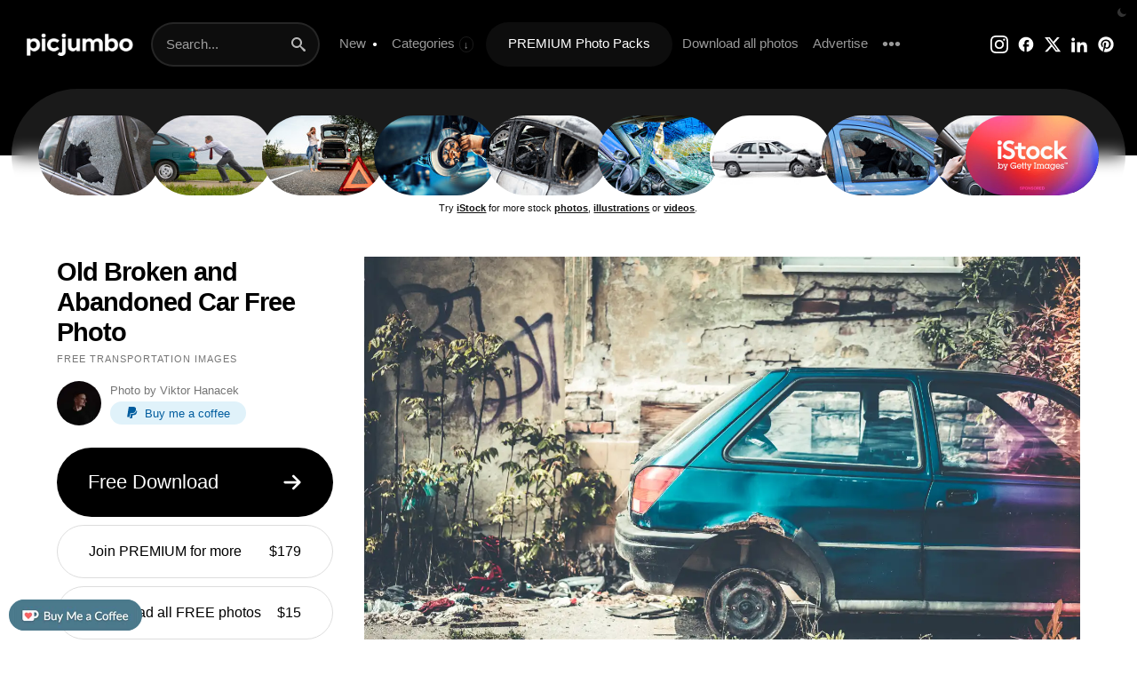

--- FILE ---
content_type: text/html; charset=UTF-8
request_url: https://picjumbo.com/old-broken-and-abandoned-car/
body_size: 27380
content:
<!doctype html>
<html lang="en">
<head>
<meta charset="UTF-8">
<link rel="preconnect" href="https://stats.wp.com" crossorigin><link rel="dns-prefetch" href="https://stats.wp.com">
<link rel="preconnect" href="https://i0.wp.com" crossorigin><link rel="dns-prefetch" href="https://i0.wp.com">
<link rel="preconnect" href="https://media.istockphoto.com" crossorigin><link rel="dns-prefetch" href="https://media.istockphoto.com">
<link rel="preload" as="image" href="//i0.wp.com/picjumbo.com/wp-content/uploads/old-broken-and-abandoned-car.jpg?w=600&quality=80" media="(max-width: 599px)">
<link rel="preload" as="image" href="//i0.wp.com/picjumbo.com/wp-content/uploads/old-broken-and-abandoned-car.jpg?w=1024&quality=50" media="(min-width: 600px) and (max-width: 1023px)">
<link rel="preload" as="image" href="//i0.wp.com/picjumbo.com/wp-content/uploads/old-broken-and-abandoned-car.jpg?w=1500&quality=50" media="(min-width: 1024px) and (max-width: 1499px)">
<link rel="preload" as="image" href="//i0.wp.com/picjumbo.com/wp-content/uploads/old-broken-and-abandoned-car.jpg?w=2210&quality=70" media="(min-width: 1500px)">

<meta name="viewport" content="width=device-width, initial-scale=0.86">
<meta name="robots" content="index,follow,max-image-preview:large,max-snippet:-1,max-video-preview:-1">
<meta name="flattr:id" content="xddnpq">
<meta property="article:author" content="https://facebook.com/picjumbo">
<meta name="google-site-verification" content="Rx2w7AVPdT86vnF5qG6z553bW-aOVmtWL1zKMtO_x_I">
<meta name="p:domain_verify" content="2162394f27b20d4d6d38f4814e11a5fc">

<link rel="stylesheet" type="text/css" href="https://picjumbo.com/wp-content/themes/picjumbofree/style.css?v=2.33111111111111"><link rel="stylesheet" type="text/css" href="https://picjumbo.com/wp-content/themes/picjumbofree/style-content.css?v=2.35211"><link rel="stylesheet" type="text/css" href="https://picjumbo.com/wp-content/themes/picjumbofree/style-dark.css?v=2.3311">

<!-- favicons -->
<link rel="apple-touch-icon" sizes="180x180" href="/apple-touch-icon.png">
<link rel="icon" type="image/png" sizes="any" href="/favicon.png">
<meta name="msapplication-TileColor" content="#000000">
<meta name="theme-color" content="#000000">


<title>Old Broken and Abandoned Car | Free Car Photo by picjumbo</title>

<meta name='robots' content='index, follow, max-image-preview:large, max-snippet:-1, max-video-preview:-1' />

	<!-- This site is optimized with the Yoast SEO plugin v26.7 - https://yoast.com/wordpress/plugins/seo/ -->
	<meta name="description" content="Download free image Old Broken and Abandoned Car. Discover more beautiful free images, photos and backgrounds on picjumbo!" />
	<link rel="canonical" href="https://picjumbo.com/old-broken-and-abandoned-car/" />
	<meta property="og:type" content="article" />
	<meta property="og:title" content="Old Broken and Abandoned Car Free Photo" />
	<meta property="og:description" content="Download free image Old Broken and Abandoned Car. Discover more beautiful free images, photos and backgrounds on picjumbo!" />
	<meta property="og:url" content="https://picjumbo.com/old-broken-and-abandoned-car/" />
	<meta property="og:site_name" content="picjumbo" />
	<meta property="article:author" content="https://facebook.com/picjumbo" />
	<meta property="article:published_time" content="2017-05-20T17:40:48+00:00" />
	<meta property="article:modified_time" content="2020-08-18T11:35:54+00:00" />
	<meta property="og:image" content="https://i0.wp.com/picjumbo.com/wp-content/uploads/old-broken-and-abandoned-car.jpg?w=2210&quality=70" />
	<meta property="og:image:width" content="2210" />
	<meta property="og:image:height" content="1473" />
	<meta property="og:image:type" content="image/jpeg" />
	<meta name="author" content="Viktor Hanacek" />
	<meta name="twitter:card" content="summary_large_image" />
	<meta name="twitter:creator" content="@picjumbo" />
	<meta name="twitter:site" content="@picjumbo" />
	<meta name="twitter:label1" content="Written by" />
	<meta name="twitter:data1" content="Viktor Hanacek" />
	<script type="application/ld+json" class="yoast-schema-graph">{"@context":"https://schema.org","@graph":[{"@type":"Article","@id":"https://picjumbo.com/old-broken-and-abandoned-car/#article","isPartOf":{"@id":"https://picjumbo.com/old-broken-and-abandoned-car/"},"author":{"name":"Viktor Hanacek","@id":"https://picjumbo.com/#/schema/person/d5d11e926f5380ced00dc33ecfb8dce0"},"headline":"Old Broken and Abandoned Car","datePublished":"2017-05-20T17:40:48+00:00","dateModified":"2020-08-18T11:35:54+00:00","mainEntityOfPage":{"@id":"https://picjumbo.com/old-broken-and-abandoned-car/"},"wordCount":5,"publisher":{"@id":"https://picjumbo.com/#organization"},"image":{"@id":"https://picjumbo.com/old-broken-and-abandoned-car/#primaryimage"},"thumbnailUrl":"https://picjumbo.com/wp-content/uploads/old-broken-and-abandoned-car.jpg","keywords":["Abandoned","Bad","Broken","Car","Car Insurance","Cars","Damage","Industrial","Insurance","Insurance Company","Old","Outdated","Rusted","Rusty","Stolen","Transportation","Urban","Urbex","Vehicle","Wheels","Wrecked"],"articleSection":["Transportation"],"inLanguage":"en-US"},{"@type":"WebPage","@id":"https://picjumbo.com/old-broken-and-abandoned-car/","url":"https://picjumbo.com/old-broken-and-abandoned-car/","name":"Old Broken and Abandoned Car Free Photo","isPartOf":{"@id":"https://picjumbo.com/#website"},"primaryImageOfPage":{"@id":"https://picjumbo.com/old-broken-and-abandoned-car/#primaryimage"},"image":{"@id":"https://picjumbo.com/old-broken-and-abandoned-car/#primaryimage"},"thumbnailUrl":"https://picjumbo.com/wp-content/uploads/old-broken-and-abandoned-car.jpg","datePublished":"2017-05-20T17:40:48+00:00","dateModified":"2020-08-18T11:35:54+00:00","description":"Download free image Old Broken and Abandoned Car. Discover more beautiful free images, photos and backgrounds on picjumbo!","breadcrumb":{"@id":"https://picjumbo.com/old-broken-and-abandoned-car/#breadcrumb"},"inLanguage":"en-US","potentialAction":[{"@type":"ReadAction","target":["https://picjumbo.com/old-broken-and-abandoned-car/"]}]},{"@type":"ImageObject","inLanguage":"en-US","@id":"https://picjumbo.com/old-broken-and-abandoned-car/#primaryimage","url":"https://picjumbo.com/wp-content/uploads/old-broken-and-abandoned-car.jpg","contentUrl":"https://picjumbo.com/wp-content/uploads/old-broken-and-abandoned-car.jpg","width":5000,"height":3333},{"@type":"BreadcrumbList","@id":"https://picjumbo.com/old-broken-and-abandoned-car/#breadcrumb","itemListElement":[{"@type":"ListItem","position":1,"name":"Home","item":"https://picjumbo.com/"},{"@type":"ListItem","position":2,"name":"Latest","item":"https://picjumbo.com/new-free-images/"},{"@type":"ListItem","position":3,"name":"Old Broken and Abandoned Car"}]},{"@type":"WebSite","@id":"https://picjumbo.com/#website","url":"https://picjumbo.com/","name":"picjumbo","description":"free images","publisher":{"@id":"https://picjumbo.com/#organization"},"potentialAction":[{"@type":"SearchAction","target":{"@type":"EntryPoint","urlTemplate":"https://picjumbo.com/?s={search_term_string}"},"query-input":{"@type":"PropertyValueSpecification","valueRequired":true,"valueName":"search_term_string"}}],"inLanguage":"en-US"},{"@type":"Organization","@id":"https://picjumbo.com/#organization","name":"picjumbo.com","url":"https://picjumbo.com/","logo":{"@type":"ImageObject","inLanguage":"en-US","@id":"https://picjumbo.com/#/schema/logo/image/","url":"https://picjumbo.com/wp-content/uploads/picjumbo-profile-pic.png","contentUrl":"https://picjumbo.com/wp-content/uploads/picjumbo-profile-pic.png","width":300,"height":300,"caption":"picjumbo.com"},"image":{"@id":"https://picjumbo.com/#/schema/logo/image/"},"sameAs":["https://x.com/picjumbo"]},{"@type":"Person","@id":"https://picjumbo.com/#/schema/person/d5d11e926f5380ced00dc33ecfb8dce0","name":"Viktor Hanacek","image":{"@type":"ImageObject","inLanguage":"en-US","@id":"https://picjumbo.com/#/schema/person/image/","url":"https://picjumbo.com/wp-content/uploads/viktorhanacek-free-photo.jpg","contentUrl":"https://picjumbo.com/wp-content/uploads/viktorhanacek-free-photo.jpg","caption":"Viktor Hanacek"},"description":"Hello, I’m Viktor, founder of picjumbo. I’m traveling the World, taking photos and running this project where you can download &amp; use ALL my pictures in your creative projects, whether it’s designing a WordPress theme, making a keynote or writing a blog post. Please join PREMIUM if you like our images! ❤️","sameAs":["https://picjumbo.com","https://facebook.com/picjumbo","picjumbo","https://x.com/picjumbo"],"url":"https://picjumbo.com/author/viktorhanacek/"}]}</script>
	<!-- / Yoast SEO plugin. -->


<link rel='dns-prefetch' href='//stats.wp.com' />
<link rel='dns-prefetch' href='//v0.wordpress.com' />
<link rel="alternate" title="oEmbed (JSON)" type="application/json+oembed" href="https://picjumbo.com/wp-json/oembed/1.0/embed?url=https%3A%2F%2Fpicjumbo.com%2Fold-broken-and-abandoned-car%2F" />
<link rel="alternate" title="oEmbed (XML)" type="text/xml+oembed" href="https://picjumbo.com/wp-json/oembed/1.0/embed?url=https%3A%2F%2Fpicjumbo.com%2Fold-broken-and-abandoned-car%2F&#038;format=xml" />
<style id='wp-img-auto-sizes-contain-inline-css' type='text/css'>
img:is([sizes=auto i],[sizes^="auto," i]){contain-intrinsic-size:3000px 1500px}
/*# sourceURL=wp-img-auto-sizes-contain-inline-css */
</style>
<link rel='stylesheet' id='jetpack_related-posts-css' href='https://picjumbo.com/wp-content/plugins/jetpack/modules/related-posts/related-posts.css?ver=20240116' type='text/css' media='all' />
<script type="text/javascript" id="jetpack_related-posts-js-extra">
/* <![CDATA[ */
var related_posts_js_options = {"post_heading":"h3"};
//# sourceURL=jetpack_related-posts-js-extra
/* ]]> */
</script>
<script type="text/javascript" src="https://picjumbo.com/wp-content/plugins/jetpack/_inc/build/related-posts/related-posts.min.js?ver=20240116" id="jetpack_related-posts-js"></script>
<link rel="https://api.w.org/" href="https://picjumbo.com/wp-json/" /><link rel="alternate" title="JSON" type="application/json" href="https://picjumbo.com/wp-json/wp/v2/posts/8228" />	<style>img#wpstats{display:none}</style>
		
<script type="application/ld+json">
{
  "@context": "https://schema.org/",
  "@type": "ImageObject",
  "contentUrl": "https://i0.wp.com/picjumbo.com/wp-content/uploads/old-broken-and-abandoned-car.jpg?w=2210&quality=70",
  "license": "https://picjumbo.com/faq-and-terms/",
  "acquireLicensePage": "https://picjumbo.com/old-broken-and-abandoned-car/",
  "creditText": "picjumbo",
  "creator": {
    "@type": "Person",
    "name": "Viktor Hanacek / picjumbo"
   },
  "caption": "Old Broken and Abandoned Car Free Photo",
  "keywords": "Abandoned, Bad, Broken, Car, Car Insurance, Cars, Damage, Industrial, Insurance, Insurance Company, Old, Outdated, Rusted, Rusty, Stolen, Transportation, Urban, Urbex, Vehicle, Wheels, Wrecked, "
}
</script>

</head>
<body class="wp-singular post-template-default single single-post postid-8228 single-format-standard wp-theme-picjumbofree" ontouchstart>

<svg style="display: none">
  <defs>
    <symbol id="icon-moon-fill" viewBox="0 0 32 32">
      <path d="M24.633 22.184c-8.188 0-14.82-6.637-14.82-14.82 0-2.695 0.773-5.188 2.031-7.363-6.824 1.968-11.844 8.187-11.844 15.644 0 9.031 7.32 16.355 16.352 16.355 7.457 0 13.68-5.023 15.648-11.844-2.18 1.254-4.672 2.028-7.367 2.028z"></path>
    </symbol>
    <symbol id="icon-search" viewBox="0 0 32 32">
      <path d="M31.008 27.231l-7.58-6.447c-0.784-0.705-1.622-1.029-2.299-0.998 1.789-2.096 2.87-4.815 2.87-7.787 0-6.627-5.373-12-12-12s-12 5.373-12 12 5.373 12 12 12c2.972 0 5.691-1.081 7.787-2.87-0.031 0.677 0.293 1.515 0.998 2.299l6.447 7.58c1.104 1.226 2.907 1.33 4.007 0.23s0.997-2.903-0.23-4.007zM12 20c-4.418 0-8-3.582-8-8s3.582-8 8-8 8 3.582 8 8-3.582 8-8 8z"></path>
    </symbol>
    <symbol id="icon-instagram" viewBox="0 0 32 32">
      <path d="M16 2.881c4.275 0 4.781 0.019 6.462 0.094 1.563 0.069 2.406 0.331 2.969 0.55 0.744 0.288 1.281 0.638 1.837 1.194 0.563 0.563 0.906 1.094 1.2 1.838 0.219 0.563 0.481 1.412 0.55 2.969 0.075 1.688 0.094 2.194 0.094 6.463s-0.019 4.781-0.094 6.463c-0.069 1.563-0.331 2.406-0.55 2.969-0.288 0.744-0.637 1.281-1.194 1.837-0.563 0.563-1.094 0.906-1.837 1.2-0.563 0.219-1.413 0.481-2.969 0.55-1.688 0.075-2.194 0.094-6.463 0.094s-4.781-0.019-6.463-0.094c-1.563-0.069-2.406-0.331-2.969-0.55-0.744-0.288-1.281-0.637-1.838-1.194-0.563-0.563-0.906-1.094-1.2-1.837-0.219-0.563-0.481-1.413-0.55-2.969-0.075-1.688-0.094-2.194-0.094-6.463s0.019-4.781 0.094-6.463c0.069-1.563 0.331-2.406 0.55-2.969 0.288-0.744 0.638-1.281 1.194-1.838 0.563-0.563 1.094-0.906 1.838-1.2 0.563-0.219 1.412-0.481 2.969-0.55 1.681-0.075 2.188-0.094 6.463-0.094zM16 0c-4.344 0-4.887 0.019-6.594 0.094-1.7 0.075-2.869 0.35-3.881 0.744-1.056 0.412-1.95 0.956-2.837 1.85-0.894 0.888-1.438 1.781-1.85 2.831-0.394 1.019-0.669 2.181-0.744 3.881-0.075 1.713-0.094 2.256-0.094 6.6s0.019 4.887 0.094 6.594c0.075 1.7 0.35 2.869 0.744 3.881 0.413 1.056 0.956 1.95 1.85 2.837 0.887 0.887 1.781 1.438 2.831 1.844 1.019 0.394 2.181 0.669 3.881 0.744 1.706 0.075 2.25 0.094 6.594 0.094s4.888-0.019 6.594-0.094c1.7-0.075 2.869-0.35 3.881-0.744 1.050-0.406 1.944-0.956 2.831-1.844s1.438-1.781 1.844-2.831c0.394-1.019 0.669-2.181 0.744-3.881 0.075-1.706 0.094-2.25 0.094-6.594s-0.019-4.887-0.094-6.594c-0.075-1.7-0.35-2.869-0.744-3.881-0.394-1.063-0.938-1.956-1.831-2.844-0.887-0.887-1.781-1.438-2.831-1.844-1.019-0.394-2.181-0.669-3.881-0.744-1.712-0.081-2.256-0.1-6.6-0.1v0z"></path>
      <path d="M16 7.781c-4.537 0-8.219 3.681-8.219 8.219s3.681 8.219 8.219 8.219 8.219-3.681 8.219-8.219c0-4.537-3.681-8.219-8.219-8.219zM16 21.331c-2.944 0-5.331-2.387-5.331-5.331s2.387-5.331 5.331-5.331c2.944 0 5.331 2.387 5.331 5.331s-2.387 5.331-5.331 5.331z"></path>
      <path d="M26.462 7.456c0 1.060-0.859 1.919-1.919 1.919s-1.919-0.859-1.919-1.919c0-1.060 0.859-1.919 1.919-1.919s1.919 0.859 1.919 1.919z"></path>
    </symbol>
    <symbol id="icon-x" viewBox="0 0 32 32">
      <path d="M24.325 3h4.411l-9.636 11.013 11.336 14.987h-8.876l-6.952-9.089-7.955 9.089h-4.413l10.307-11.78-10.875-14.22h9.101l6.284 8.308zM22.777 26.36h2.444l-15.776-20.859h-2.623z"></path>
    </symbol>
    <symbol id="icon-pinterest" viewBox="0 0 32 32">
      <path d="M16 2.138c-7.656 0-13.863 6.206-13.863 13.863 0 5.875 3.656 10.887 8.813 12.906-0.119-1.094-0.231-2.781 0.050-3.975 0.25-1.081 1.625-6.887 1.625-6.887s-0.412-0.831-0.412-2.056c0-1.925 1.119-3.369 2.506-3.369 1.181 0 1.756 0.887 1.756 1.95 0 1.188-0.756 2.969-1.15 4.613-0.331 1.381 0.688 2.506 2.050 2.506 2.462 0 4.356-2.6 4.356-6.35 0-3.319-2.387-5.638-5.787-5.638-3.944 0-6.256 2.956-6.256 6.019 0 1.194 0.456 2.469 1.031 3.163 0.113 0.137 0.131 0.256 0.094 0.4-0.106 0.438-0.338 1.381-0.387 1.575-0.063 0.256-0.2 0.306-0.463 0.188-1.731-0.806-2.813-3.337-2.813-5.369 0-4.375 3.175-8.387 9.156-8.387 4.806 0 8.544 3.425 8.544 8.006 0 4.775-3.012 8.625-7.194 8.625-1.406 0-2.725-0.731-3.175-1.594 0 0-0.694 2.644-0.863 3.294-0.313 1.206-1.156 2.712-1.725 3.631 1.3 0.4 2.675 0.619 4.106 0.619 7.656 0 13.863-6.206 13.863-13.863 0-7.662-6.206-13.869-13.863-13.869z"></path>
    </symbol>
    <symbol id="icon-facebook" viewBox="0 0 24 24">
      <path d="M21.984 12q0-2.063-0.773-3.867t-2.156-3.188-3.188-2.156-3.867-0.773-3.867 0.773-3.188 2.156-2.156 3.188-0.773 3.867q0 1.828 0.586 3.445t1.688 2.93 2.555 2.203 3.141 1.219v-6.797h-1.969v-3h1.969v-2.484q0-0.984 0.492-1.781t1.266-1.266 1.758-0.469h2.484v3h-1.969q-0.422 0-0.727 0.305t-0.305 0.68v2.016h3v3h-3v6.938q1.922-0.188 3.563-1.031t2.859-2.18 1.898-3.047 0.68-3.68z"></path>
    </symbol>
    <symbol id="icon-youtube" viewBox="0 0 32 32">
      <path d="M31.681 9.6c0 0-0.313-2.206-1.275-3.175-1.219-1.275-2.581-1.281-3.206-1.356-4.475-0.325-11.194-0.325-11.194-0.325h-0.012c0 0-6.719 0-11.194 0.325-0.625 0.075-1.987 0.081-3.206 1.356-0.963 0.969-1.269 3.175-1.269 3.175s-0.319 2.588-0.319 5.181v2.425c0 2.587 0.319 5.181 0.319 5.181s0.313 2.206 1.269 3.175c1.219 1.275 2.819 1.231 3.531 1.369 2.563 0.244 10.881 0.319 10.881 0.319s6.725-0.012 11.2-0.331c0.625-0.075 1.988-0.081 3.206-1.356 0.962-0.969 1.275-3.175 1.275-3.175s0.319-2.587 0.319-5.181v-2.425c-0.006-2.588-0.325-5.181-0.325-5.181zM12.694 20.15v-8.994l8.644 4.513-8.644 4.481z"></path>
    </symbol>
    <symbol id="icon-linkedin" viewBox="0 0 32 32">
      <path d="M12 12h5.535v2.837h0.079c0.77-1.381 2.655-2.837 5.464-2.837 5.842 0 6.922 3.637 6.922 8.367v9.633h-5.769v-8.54c0-2.037-0.042-4.657-3.001-4.657-3.005 0-3.463 2.218-3.463 4.509v8.688h-5.767v-18z"></path>
      <path d="M2 12h6v18h-6v-18z"></path>
      <path d="M8 7c0 1.657-1.343 3-3 3s-3-1.343-3-3c0-1.657 1.343-3 3-3s3 1.343 3 3z"></path>
    </symbol>
    <symbol id="icon-external-link" viewBox="0 0 24 24">
      <path d="M17 13v6c0 0.276-0.111 0.525-0.293 0.707s-0.431 0.293-0.707 0.293h-11c-0.276 0-0.525-0.111-0.707-0.293s-0.293-0.431-0.293-0.707v-11c0-0.276 0.111-0.525 0.293-0.707s0.431-0.293 0.707-0.293h6c0.552 0 1-0.448 1-1s-0.448-1-1-1h-6c-0.828 0-1.58 0.337-2.121 0.879s-0.879 1.293-0.879 2.121v11c0 0.828 0.337 1.58 0.879 2.121s1.293 0.879 2.121 0.879h11c0.828 0 1.58-0.337 2.121-0.879s0.879-1.293 0.879-2.121v-6c0-0.552-0.448-1-1-1s-1 0.448-1 1zM10.707 14.707l9.293-9.293v3.586c0 0.552 0.448 1 1 1s1-0.448 1-1v-6c0-0.136-0.027-0.265-0.076-0.383s-0.121-0.228-0.216-0.323c-0.001-0.001-0.001-0.001-0.002-0.002-0.092-0.092-0.202-0.166-0.323-0.216-0.118-0.049-0.247-0.076-0.383-0.076h-6c-0.552 0-1 0.448-1 1s0.448 1 1 1h3.586l-9.293 9.293c-0.391 0.391-0.391 1.024 0 1.414s1.024 0.391 1.414 0z"></path>
    </symbol>
    <symbol id="icon-download3" viewBox="0 0 32 32">
      <path d="M23 14l-8 8-8-8h5v-12h6v12zM15 22h-15v8h30v-8h-15zM28 26h-4v-2h4v2z"></path>
    </symbol>
    <symbol id="icon-paypal" viewBox="0 0 32 32">
      <path d="M29.063 9.644c-1.494 6.631-6.106 10.131-13.375 10.131h-2.419l-1.681 10.675h-2.025l-0.106 0.688c-0.069 0.456 0.281 0.863 0.738 0.863h5.175c0.613 0 1.131-0.444 1.231-1.050l0.050-0.262 0.975-6.181 0.063-0.337c0.094-0.606 0.619-1.050 1.231-1.050h0.769c5.012 0 8.938-2.038 10.088-7.925 0.431-2.238 0.269-4.137-0.712-5.55z"></path>
      <path d="M25.969 2.413c-1.481-1.688-4.163-2.413-7.587-2.413h-9.944c-0.7 0-1.3 0.506-1.406 1.2l-4.144 26.262c-0.081 0.519 0.319 0.988 0.844 0.988h6.144l1.544-9.781-0.050 0.306c0.106-0.694 0.7-1.2 1.4-1.2h2.919c5.731 0 10.219-2.325 11.531-9.063 0.038-0.2 0.075-0.394 0.1-0.581 0.387-2.487 0-4.188-1.35-5.719z"></path>
    </symbol>
    <symbol id="icon-menu" viewBox="0 0 24 24">
      <path d="M3 13h18c0.552 0 1-0.448 1-1s-0.448-1-1-1h-18c-0.552 0-1 0.448-1 1s0.448 1 1 1zM3 7h18c0.552 0 1-0.448 1-1s-0.448-1-1-1h-18c-0.552 0-1 0.448-1 1s0.448 1 1 1zM3 19h18c0.552 0 1-0.448 1-1s-0.448-1-1-1h-18c-0.552 0-1 0.448-1 1s0.448 1 1 1z"></path>
    </symbol>
    <symbol id="icon-cross" viewBox="0 0 32 32">
      <path d="M31.708 25.708c-0-0-0-0-0-0l-9.708-9.708 9.708-9.708c0-0 0-0 0-0 0.105-0.105 0.18-0.227 0.229-0.357 0.133-0.356 0.057-0.771-0.229-1.057l-4.586-4.586c-0.286-0.286-0.702-0.361-1.057-0.229-0.13 0.048-0.252 0.124-0.357 0.228 0 0-0 0-0 0l-9.708 9.708-9.708-9.708c-0-0-0-0-0-0-0.105-0.104-0.227-0.18-0.357-0.228-0.356-0.133-0.771-0.057-1.057 0.229l-4.586 4.586c-0.286 0.286-0.361 0.702-0.229 1.057 0.049 0.13 0.124 0.252 0.229 0.357 0 0 0 0 0 0l9.708 9.708-9.708 9.708c-0 0-0 0-0 0-0.104 0.105-0.18 0.227-0.229 0.357-0.133 0.355-0.057 0.771 0.229 1.057l4.586 4.586c0.286 0.286 0.702 0.361 1.057 0.229 0.13-0.049 0.252-0.124 0.357-0.229 0-0 0-0 0-0l9.708-9.708 9.708 9.708c0 0 0 0 0 0 0.105 0.105 0.227 0.18 0.357 0.229 0.356 0.133 0.771 0.057 1.057-0.229l4.586-4.586c0.286-0.286 0.362-0.702 0.229-1.057-0.049-0.13-0.124-0.252-0.229-0.357z"></path>
    </symbol>
    <symbol id="icon-checkmark" viewBox="0 0 32 32">
      <path d="M27 4l-15 15-7-7-5 5 12 12 20-20z"></path>
    </symbol>
    <symbol id="icon-arrow-right2" viewBox="0 0 32 32">
      <path d="M19.414 27.414l10-10c0.781-0.781 0.781-2.047 0-2.828l-10-10c-0.781-0.781-2.047-0.781-2.828 0s-0.781 2.047 0 2.828l6.586 6.586h-19.172c-1.105 0-2 0.895-2 2s0.895 2 2 2h19.172l-6.586 6.586c-0.39 0.39-0.586 0.902-0.586 1.414s0.195 1.024 0.586 1.414c0.781 0.781 2.047 0.781 2.828 0z"></path>
    </symbol>
    <symbol id="icon-arrow-left2" viewBox="0 0 32 32">
      <path d="M12.586 27.414l-10-10c-0.781-0.781-0.781-2.047 0-2.828l10-10c0.781-0.781 2.047-0.781 2.828 0s0.781 2.047 0 2.828l-6.586 6.586h19.172c1.105 0 2 0.895 2 2s-0.895 2-2 2h-19.172l6.586 6.586c0.39 0.39 0.586 0.902 0.586 1.414s-0.195 1.024-0.586 1.414c-0.781 0.781-2.047 0.781-2.828 0z"></path>
    </symbol>
  </defs>
</svg>

<script>

// Dark mode
function themeToggle() {
    let element = document.body;
    element.classList.toggle("dark-mode");

    let currentTheme = element.classList.contains("dark-mode") ? "dark-mode" : "light-mode";
    localStorage.setItem("theme", currentTheme);
}
(function() {
    let savedTheme = localStorage.getItem("theme");

    if (savedTheme) {
        document.body.classList.add(savedTheme);
    }
})();

// Cookie functions

function getCookie(data){
    var dset = data + "=";
    var c = document.cookie.split(';');
    for(var i=0; i<c.length; i++){
        var val = c[i];
        while (val.charAt(0)==' ') val = val.substring(1, val.length);
        if(val.indexOf(dset) == 0) return val.substring(dset.length, val.length)
    }
    return "";
}

function setCookie(name, value, maxAgeSeconds) {
    var maxAgeSegment = "; max-age=" + maxAgeSeconds;
    document.cookie = encodeURI(name) + "=" + encodeURI(value) + maxAgeSegment + "; path=/";
}

</script>


<style>

div.sale_line {
	position: sticky;
	display: none;
	top: 0;
	padding: 15px 45px 15px 40px;
	color: #fff;
	text-align: center;
	font-weight: 700;
	line-height: 1.5;
	background: #000;
	z-index: 10000;
}
div.sale_line a {
	color: #fff;
}
div.sale_line strong {
	display: inline-block;
	padding: 4px 13px;
	margin: 0 3px;
	font-weight: 900;
	border-radius: 35px;
	border: 1px dashed rgba(255,255,255,0.5);
}
div.sale_line span.red {
	display: inline-block;
	padding: 4px 19px;
	margin: 0 6px;
	font-size: 14px;
	font-weight: 900;
	background: #e52d27;
	border-radius: 35px;
}
div.sale_line span#timer,
div.sale_line span#cyber_monday_timer {
	display: inline-block;
	padding: 4px 19px;
	font-size: 14px;
	font-weight: 900;
	background: #fff;
	color: #000;
	border-radius: 35px;
}

</style>


<div class="sale_line display_until_countdown">
	💥 <span style="font-weight: 900;">BLACK FRIDAY</span> IS HERE! 💥 Use code <strong>BF2025</strong> to get <a href="https://picjumbo.com/premium-membership/" target="_blank">Lifetime PREMIUM</a> only for $99 and <a href="https://gum.co/picjumbo-all-in-one" target="_blank">All in One Pack</a> for $9! 🤩 <span class="red">← ACT NOW!</span> <span id="timer">••d ••h ••m ••s</span>
</div>

<style>

div.sale_line {
	background: #080808;
}
div.sale_line strong {
	color: #ff0000;
}

</style>

<div class="sale_line cyber_monday">
	👾 <span style="font-weight: 900;">CYBER MONDAY</span> IS HERE! 👾 Use code <strong>CYBER2025</strong> to get <a href="https://picjumbo.com/premium-membership/" target="_blank">Lifetime PREMIUM</a> only for $99 and <a href="https://gum.co/picjumbo-all-in-one" target="_blank">All in One Pack</a> for $9! 👾 <span class="red">LAST CHANCE!</span> <span id="cyber_monday_timer">••d ••h ••m ••s</span>
</div>

<style>

div.cyber_monday {
	background: #61001f;  /* fallback for old browsers */
	background: -webkit-linear-gradient(45deg, #010068, #61001f);  /* Chrome 10-25, Safari 5.1-6 */
	background: linear-gradient(45deg, #010068, #61001f); /* W3C, IE 10+/ Edge, Firefox 16+, Chrome 26+, Opera 12+, Safari 7+ */
}
div.cyber_monday strong {
	color: #ff0000;
	border: 2px dashed rgba(255,255,255,0.3);
}

</style>


<script>

// timer // Z = Zulu time = letní čas // při zimním času (BDAY BF CM) odečti v zápisu jednu hodinu

var countDownDate = new Date("2025-11-30T22:59:59Z").getTime();

var x = setInterval(function() {

  var now = new Date().getTime();
  
  var distance = countDownDate - now;
  var days = Math.floor(distance / (1000 * 60 * 60 * 24));
  var hours = Math.floor((distance % (1000 * 60 * 60 * 24)) / (1000 * 60 * 60));
  var minutes = Math.floor((distance % (1000 * 60 * 60)) / (1000 * 60));
  var seconds = Math.floor((distance % (1000 * 60)) / 1000);

  document.getElementById("timer").innerHTML = days + "d " + hours + "h "
  + minutes + "m " + seconds + "s";

  if (distance < 0) {
    clearInterval(x);
    document.getElementById("timer").innerHTML = "0d 0h 0m 0s";
  }
}, 1000);

// show hidden

var currentDate = new Date();

if (currentDate < countDownDate) {
  var countdownDisplay = document.querySelector('.display_until_countdown');
  if (countdownDisplay) {
    countdownDisplay.style.display = 'block';
  }
}

// testing with ?sale

var urlParams = new URLSearchParams(window.location.search);
if (urlParams.has('sale')) {
  var countdownDisplay = document.querySelector('.display_until_countdown');
  if (countdownDisplay) {
    countdownDisplay.style.display = 'block';
  }
}

// cyber monday

var blackFridayDate = new Date("2025-11-30T22:59:59Z").getTime(); // BF end date
var cyberMondayDate = new Date("2025-12-05T22:59:59Z").getTime(); // CM end date

var cm = setInterval(function() {

  var now = new Date().getTime();
  
  var distance = cyberMondayDate - now;
  var days = Math.floor(distance / (1000 * 60 * 60 * 24));
  var hours = Math.floor((distance % (1000 * 60 * 60 * 24)) / (1000 * 60 * 60));
  var minutes = Math.floor((distance % (1000 * 60 * 60)) / (1000 * 60));
  var seconds = Math.floor((distance % (1000 * 60)) / 1000);

  document.getElementById("cyber_monday_timer").innerHTML = days + "d " + hours + "h "
  + minutes + "m " + seconds + "s";

  if (distance < 0) {
    clearInterval(cm);
    document.getElementById("cyber_monday_timer").innerHTML = "0d 0h 0m 0s";
  }
}, 1000);

if (currentDate > blackFridayDate && currentDate < cyberMondayDate) {
  var cyberMondayDisplay = document.querySelector('.cyber_monday');
  if (cyberMondayDisplay) {
    cyberMondayDisplay.style.display = 'block';
  }
}

if (urlParams.has('salecm')) {
  var blackFridayDisplay = document.querySelector('.display_until_countdown');
  var cyberMondayDisplay = document.querySelector('.cyber_monday');
  blackFridayDisplay.style.display = 'none';
  cyberMondayDisplay.style.display = 'block';
}

</script>


  <div class="header" role="banner">

    <a href="/" class="logo" title="Free Images"><img src="https://picjumbo.com/wp-content/themes/picjumbofree/data/picjumbo_logo_white.png" width="130" height="34" alt="Free Images"></a>
    
    
    <form method="get" class="search-form" action="/">
  <input aria-label="Search term" type="text" class="search-field" placeholder="Search..." title="Search..." value="" name="s" />
  <button aria-label="Search" type="submit">
    <svg class="icon icon-search"><use xlink:href="#icon-search"></use></svg>
  </button>
</form>
    <button class="darkmode" onclick="themeToggle()" aria-label="Dark Mode"><svg class="icon icon-moon-fill"><use xlink:href="#icon-moon-fill"></use></svg></button>

    <nav role="navigation"><ul id="menu-main-menu" class="main_menu"><li id="menu-item-32911" class="menu-item menu-item-type-post_type menu-item-object-page current_page_parent menu-item-32911"><a href="https://picjumbo.com/new-free-images/" title="Find &#038; download latest free stock photos"><strong>New</strong> <i class="new-posts">●</i></a></li>
<li id="menu-item-32912" class="menu-item menu-item-type-custom menu-item-object-custom menu-item-has-children menu-item-32912"><a href="#"><strong>Categories</strong></a>
<ul class="sub-menu">
	<li id="menu-item-32913" class="menu-item menu-item-type-taxonomy menu-item-object-category menu-item-32913"><a href="https://picjumbo.com/free-images/abstract/" title="Free abstract stock photos &#038; images">Abstract</a></li>
	<li id="menu-item-32914" class="menu-item menu-item-type-taxonomy menu-item-object-category menu-item-32914"><a href="https://picjumbo.com/free-images/animals/" title="Animals free stock photos &#038; images">Animals</a></li>
	<li id="menu-item-32915" class="menu-item menu-item-type-taxonomy menu-item-object-category menu-item-32915"><a href="https://picjumbo.com/free-images/architecture/" title="Free architecture stock photos &#038; images">Architecture</a></li>
	<li id="menu-item-33965" class="menu-item menu-item-type-taxonomy menu-item-object-category menu-item-33965"><a href="https://picjumbo.com/free-images/backgrounds/">Backgrounds</a></li>
	<li id="menu-item-32916" class="menu-item menu-item-type-taxonomy menu-item-object-category menu-item-32916"><a href="https://picjumbo.com/free-images/business/" title="Free business stock photos &#038; images">Business</a></li>
	<li id="menu-item-35953" class="menu-item menu-item-type-taxonomy menu-item-object-category menu-item-35953"><a href="https://picjumbo.com/free-images/fantasy/">Fantasy</a></li>
	<li id="menu-item-32917" class="menu-item menu-item-type-taxonomy menu-item-object-category menu-item-32917"><a href="https://picjumbo.com/free-images/fashion/" title="Free fashion stock photos &#038; images">Fashion</a></li>
	<li id="menu-item-32918" class="menu-item menu-item-type-taxonomy menu-item-object-category menu-item-32918"><a href="https://picjumbo.com/free-images/food-and-drink/" title="Free food stock photos &#038; images">Food &amp; Drink</a></li>
	<li id="menu-item-32919" class="menu-item menu-item-type-taxonomy menu-item-object-category menu-item-32919"><a href="https://picjumbo.com/free-images/holidays/" title="Free easter, new years eve or Christmas stock photos &#038; images">Holidays</a></li>
	<li id="menu-item-32920" class="menu-item menu-item-type-taxonomy menu-item-object-category menu-item-32920"><a href="https://picjumbo.com/free-images/love/" title="Free love stock photos &#038; images">Love</a></li>
	<li id="menu-item-32921" class="menu-item menu-item-type-taxonomy menu-item-object-category menu-item-32921"><a href="https://picjumbo.com/free-images/nature/" title="Free nature stock photos &#038; images">Nature</a></li>
	<li id="menu-item-32922" class="menu-item menu-item-type-taxonomy menu-item-object-category menu-item-32922"><a href="https://picjumbo.com/free-images/people/" title="Free people stock photos &#038; images">People</a></li>
	<li id="menu-item-32923" class="menu-item menu-item-type-taxonomy menu-item-object-category menu-item-32923"><a href="https://picjumbo.com/free-images/roads/" title="Roads free stock photos &#038; images">Roads</a></li>
	<li id="menu-item-32924" class="menu-item menu-item-type-taxonomy menu-item-object-category menu-item-32924"><a href="https://picjumbo.com/free-images/snow-winter/" title="Free snow and winter stock photos &#038; images">Snow &amp; Winter</a></li>
	<li id="menu-item-32925" class="menu-item menu-item-type-taxonomy menu-item-object-category menu-item-32925"><a href="https://picjumbo.com/free-images/sunlights/" title="Free stock photos &#038; images full of sun">Sunlights</a></li>
	<li id="menu-item-32926" class="menu-item menu-item-type-taxonomy menu-item-object-category menu-item-32926"><a href="https://picjumbo.com/free-images/technology/" title="Free technology stock photos &#038; images">Technology</a></li>
	<li id="menu-item-32927" class="menu-item menu-item-type-taxonomy menu-item-object-category menu-item-32927"><a href="https://picjumbo.com/free-images/objects/" title="All kinds of free stock photos &#038; images">Objects</a></li>
	<li id="menu-item-32928" class="menu-item menu-item-type-taxonomy menu-item-object-category current-post-ancestor current-menu-parent current-post-parent menu-item-32928"><a href="https://picjumbo.com/free-images/transportation/" title="Free stock photos of trucks, cars, airplanes and more">Transportation</a></li>
	<li id="menu-item-32929" class="menu-item menu-item-type-taxonomy menu-item-object-category menu-item-32929"><a href="https://picjumbo.com/free-images/vertical/" title="Vertical free stock photos &#038; images">Vertical</a></li>
</ul>
</li>
<li id="menu-item-32943" class="menu_gold menu-item menu-item-type-post_type menu-item-object-page menu-item-32943"><a target="_blank" href="https://picjumbo.com/premium-membership/" title="Join PREMIUM and get extra content every month!">PREMIUM Photo Packs</a></li>
<li id="menu-item-32944" class="menu_all_in_one menu-item menu-item-type-custom menu-item-object-custom menu-item-32944"><a target="_blank" href="https://gum.co/picjumbo-all-in-one">Download all photos</a></li>
<li id="menu-item-32933" class="menu-item menu-item-type-post_type menu-item-object-page menu-item-32933"><a href="https://picjumbo.com/promote-your-product/">Advertise</a></li>
<li id="menu-item-32930" class="menu-item menu-item-type-custom menu-item-object-custom menu-item-has-children menu-item-32930"><a href="#">•••</a>
<ul class="sub-menu">
	<li id="menu-item-32931" class="menu-item menu-item-type-custom menu-item-object-custom menu-item-home menu-item-32931"><a href="https://picjumbo.com/">Home</a></li>
	<li id="menu-item-32932" class="menu-item menu-item-type-post_type menu-item-object-page menu-item-32932"><a href="https://picjumbo.com/news/">FREE newsletter</a></li>
	<li id="menu-item-32934" class="menu-item menu-item-type-post_type menu-item-object-page menu-item-32934"><a href="https://picjumbo.com/about-viktor-hanacek/">About the Author</a></li>
	<li id="menu-item-32935" class="menu-item menu-item-type-post_type menu-item-object-page menu-item-32935"><a href="https://picjumbo.com/faq-and-terms/" title="How to use free stock photos">FAQ and Terms</a></li>
	<li id="menu-item-32936" class="menu-item menu-item-type-post_type menu-item-object-page menu-item-32936"><a href="https://picjumbo.com/premium-membership/">picjumbo PREMIUM Membership</a></li>
	<li id="menu-item-32937" class="menu-item menu-item-type-post_type menu-item-object-page menu-item-32937"><a href="https://picjumbo.com/photo-redistribution/">Photo Redistribution (like API)</a></li>
	<li id="menu-item-32938" class="menu-item menu-item-type-custom menu-item-object-custom menu-item-32938"><a target="_blank" href="https://www.ko-fi.com/picjumbo">Buy a coffee for picjumbo</a></li>
	<li id="menu-item-32939" class="menu-item menu-item-type-custom menu-item-object-custom menu-item-32939"><a target="_blank" href="https://blog.picjumbo.com">Blog</a></li>
	<li id="menu-item-32945" class="resources_item menu-item menu-item-type-post_type menu-item-object-page menu-item-32945"><a href="https://picjumbo.com/resources/" title="Free &#038; premium graphic design resources">Design Resources</a></li>
	<li id="menu-item-32940" class="menu-item menu-item-type-post_type menu-item-object-page menu-item-32940"><a href="https://picjumbo.com/your-love/">Your Love</a></li>
	<li id="menu-item-32942" class="menu-item menu-item-type-post_type menu-item-object-page menu-item-32942"><a href="https://picjumbo.com/interviews/">Interviews</a></li>
</ul>
</li>
</ul></nav>

    <ul class="social_header">
      <li class="instagram"><a rel="nofollow" target="_blank" aria-label="Instagram" href="https://instagram.com/picjumbo"><svg class="icon icon-instagram"><use xlink:href="#icon-instagram"></use></svg></a></li>
      <li class="facebook"><a rel="nofollow" target="_blank" aria-label="Facebook" href="https://facebook.com/picjumbo"><svg class="icon icon-facebook"><use xlink:href="#icon-facebook"></use></svg></a></li>
      <li class="x"><a rel="nofollow" target="_blank" aria-label="X" href="https://twitter.com/picjumbo"><svg class="icon icon-x"><use xlink:href="#icon-x"></use></svg></a></li>
      <li class="linkedin"><a rel="nofollow" target="_blank" aria-label="LinkedIn" href="https://linkedin.com/company/picjumbo"><svg class="icon icon-linkedin"><use xlink:href="#icon-linkedin"></use></svg></a></li>
      <li class="pinterest"><a rel="nofollow" target="_blank" aria-label="Pinterest" href="https://pinterest.com/picjumbo"><svg class="icon icon-pinterest"><use xlink:href="#icon-pinterest"></use></svg></a></li>
    </ul>

    <div class="mobile_menu_toggle">
      <svg class="icon icon-menu"><use xlink:href="#icon-menu"></use></svg>
    </div>

    <div class="cleaner"></div>
  </div><!-- /header -->

  
  
  
  <div class="header_black_stripe"></div>
  <div class="header_partner_stripe">

    
    <div class="api_partner_wrap_header istock Broken Car">
      <a class="api_partner_logo" href="https://istockphoto.6q33.net/photos" target="_blank" rel="nofollow"><img src="https://picjumbo.com/wp-content/themes/picjumbofree/data/istock-logo-2024.jpg" width="150" height="90" alt="iStock"></a>

      <div class="api_media_wrap">
                    <a href="https://istockphoto.6q33.net/c/1982588/1852840/4205?u=https://www.istockphoto.com/photo/thief-broken-glass-in-car-window-gm183290483-1582637" class="api_media_link" title="Thief broken glass in car window" target="_blank" rel="nofollow">
              <img src="https://media.istockphoto.com/id/183290483/photo/thief-broken-glass-in-car-window.jpg?b=1&s=170x170&k=20&c=zWyKQSI0wYnywoUDetN91ega2piMLniZvJR_AD9c9Eo="
                   width="3072"
                   height="2040"
                   alt="Thief broken glass in car window">
            </a>
                      <a href="https://istockphoto.6q33.net/c/1982588/1852840/4205?u=https://www.istockphoto.com/photo/businessman-pushing-a-car-gm146759051-6905898" class="api_media_link" title="Businessman pushing a car" target="_blank" rel="nofollow">
              <img src="https://media.istockphoto.com/id/146759051/photo/businessman-pushing-a-car.jpg?b=1&s=170x170&k=20&c=Z2PInw7UzXufdrDRbQgfJi7QYK8Oh1Mag0WgBDibnHw="
                   width="3888"
                   height="2592"
                   alt="Businessman pushing a car">
            </a>
                      <a href="https://istockphoto.6q33.net/c/1982588/1852840/4205?u=https://www.istockphoto.com/photo/the-woman-calls-the-roadside-assistance-service-gm1324030624-409501285" class="api_media_link" title="The woman calls the roadside assistance service." target="_blank" rel="nofollow">
              <img src="https://media.istockphoto.com/id/1324030624/photo/the-woman-calls-the-roadside-assistance-service.jpg?b=1&s=170x170&k=20&c=vgsIbRt4ip7OHy7DLD59YdJuoFGzCq1IUr-Uqy8l4G4="
                   width="6720"
                   height="4480"
                   alt="The woman calls the roadside assistance service.">
            </a>
                      <a href="https://istockphoto.6q33.net/c/1982588/1852840/4205?u=https://www.istockphoto.com/photo/car-service-procedure-gm522394158-91620477" class="api_media_link" title="Car service procedure." target="_blank" rel="nofollow">
              <img src="https://media.istockphoto.com/id/522394158/photo/car-service-procedure.jpg?b=1&s=170x170&k=20&c=cEcQmVcdTPYcq_0HW4DJgM5jOBadLv1jE3wFtftqnxY="
                   width="5943"
                   height="3595"
                   alt="Car service procedure.">
            </a>
                      <a href="https://istockphoto.6q33.net/c/1982588/1852840/4205?u=https://www.istockphoto.com/photo/burnt-car-gm1371768618-441042525" class="api_media_link" title="burnt car" target="_blank" rel="nofollow">
              <img src="https://media.istockphoto.com/id/1371768618/photo/burnt-car.jpg?b=1&s=170x170&k=20&c=w7fI69Mi3Xhdz5O_XGExjhJ7QHLW6a2YX4p18z18Er8="
                   width="5493"
                   height="3662"
                   alt="burnt car">
            </a>
                      <a href="https://istockphoto.6q33.net/c/1982588/1852840/4205?u=https://www.istockphoto.com/photo/damaged-blue-car-with-shattered-windshield-in-a-junkyard-during-daylight-hours-gm2210996161-628005484" class="api_media_link" title="Damaged blue car with shattered windshield in a junkyard during daylight hours showcasing rust and decay" target="_blank" rel="nofollow">
              <img src="https://media.istockphoto.com/id/2210996161/photo/damaged-blue-car-with-shattered-windshield-in-a-junkyard-during-daylight-hours-showcasing.jpg?b=1&s=170x170&k=20&c=_FKyrwX3PAL3WAMKs_vX18BOtlvTTzRTvxnvuIsEbts="
                   width="4582"
                   height="3055"
                   alt="Damaged blue car with shattered windshield in a junkyard during daylight hours showcasing rust and decay">
            </a>
                      <a href="https://istockphoto.6q33.net/c/1982588/1852840/4205?u=https://www.istockphoto.com/photo/car-accident-gm171334786-21529128" class="api_media_link" title="Car Accident" target="_blank" rel="nofollow">
              <img src="https://media.istockphoto.com/id/171334786/photo/car-accident.jpg?b=1&s=170x170&k=20&c=86dqs7p1btACmy431j5jhYQMaWBcCbq68K8dq7a6s0Y="
                   width="4750"
                   height="2600"
                   alt="Car Accident">
            </a>
                      <a href="https://istockphoto.6q33.net/c/1982588/1852840/4205?u=https://www.istockphoto.com/photo/window-smashed-by-car-thief-street-scene-gm182173171-10175915" class="api_media_link" title="Window smashed by car thief street scene" target="_blank" rel="nofollow">
              <img src="https://media.istockphoto.com/id/182173171/photo/window-smashed-by-car-thief-street-scene.jpg?b=1&s=170x170&k=20&c=d2N1oQ7WRkccZ_tIa6Aj09RT3ZgKmWm9WwxLtZB2Nrc="
                   width="3888"
                   height="2592"
                   alt="Window smashed by car thief street scene">
            </a>
                      <a href="https://istockphoto.6q33.net/c/1982588/1852840/4205?u=https://www.istockphoto.com/photo/driving-car-on-highway-gm621601764-108606651" class="api_media_link" title="driving car on highway" target="_blank" rel="nofollow">
              <img src="https://media.istockphoto.com/id/621601764/photo/driving-car-on-highway.jpg?b=1&s=170x170&k=20&c=sV0Foa69GQI-wxcF1UszTM6OmVHsgN1MwPfX66skn6o="
                   width="4200"
                   height="2800"
                   alt="driving car on highway">
            </a>
                  <a class="api_media_link api_view_more_link" href="https://istockphoto.6q33.net/c/1982588/1852840/4205?u=https://www.istockphoto.com/search/2/image?phrase=Broken%20Car" target="_blank" rel="nofollow"><span>View more →</span></a>
        <div class="cleaner"></div>
      </div><!-- /api_media_wrap -->

    </div><!-- /api_partner_wrap_header -->
    <p class="promo_line center">Try <a href="https://istockphoto.6q33.net/photos" target="_blank" rel="nofollow">iStock</a> for more stock <a href="https://istockphoto.6q33.net/photos" target="_blank" rel="nofollow">photos</a>, <a href="https://istockphoto.6q33.net/illustrations" target="_blank" rel="nofollow">illustrations</a> or <a href="https://istockphoto.6q33.net/videos" target="_blank" rel="nofollow">videos</a>.</p>
  </div><!-- /header_partner_stripe -->

  
<article>
  <div class="single" role="main">

    
      
      <div class="img_wrap single_right">

        
        <div class="schema" itemscope itemtype="http://schema.org/ImageObject">

          <a aria-label="Click to download: Old Broken and Abandoned Car Free Photo" class="image_download_link" href="/download?image=8228" title="Old Broken and Abandoned Car Free Photo">
            <picture>
              <img itemprop="contentUrl" class="image" id="free_photo"
                   src="//i0.wp.com/picjumbo.com/wp-content/uploads/old-broken-and-abandoned-car.jpg?w=2210&quality=70"
                   srcset="//i0.wp.com/picjumbo.com/wp-content/uploads/old-broken-and-abandoned-car.jpg?w=600&quality=80 600w,
                           //i0.wp.com/picjumbo.com/wp-content/uploads/old-broken-and-abandoned-car.jpg?w=1024&quality=50 1024w,
                           //i0.wp.com/picjumbo.com/wp-content/uploads/old-broken-and-abandoned-car.jpg?w=1500&quality=50 1500w,
                           //i0.wp.com/picjumbo.com/wp-content/uploads/old-broken-and-abandoned-car.jpg?w=2210&quality=70 2210w"
                   title="Old Broken and Abandoned Car Free Photo"
                   alt="Old Broken and Abandoned Car Free Photo"
                   width="2210"
                   height="1473">
            </picture>
          </a>

        </div><!-- /schema -->

        
      </div><!-- /img_wrap -->

      <div class="single_sidebar">

        <h1 itemprop="name" class="single_h1 single_mobile_size"><a href="https://picjumbo.com/old-broken-and-abandoned-car/" title="Old Broken and Abandoned Car Free Photo">Old Broken and Abandoned Car Free Photo</a></h1>

        <div class="single_meta single_mobile_size">

          <h2><a class="underline" title="Download free Transportation images" href="https://picjumbo.com/free-images/transportation/">Free Transportation Images</a></h2>        
        </div><!-- /single_meta -->

        <div class="single_author single_mobile_size">

          <a href="https://picjumbo.com/author/viktorhanacek/" aria-label="This is the author of this photo"><img src="//i0.wp.com/picjumbo.com/wp-content/uploads/viktorhanacek-free-photo.jpg?resize=100,100" alt="Photographer" width="50" height="50"></a>
          <p>              Photo
             by <a class="underline" href="https://picjumbo.com/author/viktorhanacek/" title="Download free stock photos by Viktor Hanacek"><span itemprop="author">Viktor Hanacek</span></a></p>
                      <a rel="nofollow" class="donation donation_color" target="_blank" title="Support this photographer with a PayPal donation" href="https://www.paypal.com/cgi-bin/webscr?cmd=_donations&business=info@viktorhanacek.com&item_name=picjumbo+Donation&item_number=https://picjumbo.com/old-broken-and-abandoned-car/&currency_code=USD"><svg class="icon icon-paypal"><use xlink:href="#icon-paypal"></use></svg>&nbsp; Buy me a coffee</a>
                    <div class="cleaner"></div>

        </div><!-- /single_author -->

        
        <div class="download_box single_mobile_size">

          <a class="button big" href="/download?image=8228">Free Download<svg class="icon icon-arrow-right2"><use xlink:href="#icon-arrow-right2"></use></svg></a>
                    <a class="button small" target="_blank" href="/premium">Join PREMIUM for more<span>$179</span></a>
          <a class="button small" target="_blank" rel="nofollow" href="https://gum.co/picjumbo-all-in-one">Download all FREE photos<span>$15</span></a>

        </div><!-- /download_box -->

        <div class="subscribe_in_single">

          <div class="h">Get new free images in your inbox</div>

          <form action="" method="post" accept-charset="utf-8" onsubmit="return validateForm();">
            <input aria-label="Email address" type="email" value="" name="email" class="email" placeholder="Your @ email here" id="email" autocomplete="email" required>
            <span class="something_secret"><input type="text" name="url"></span>
            <span class="something_secret"><input type="text" name="math_question" id="math_question"></span>
            <input aria-label="Subscribe" type="submit" name="subscribe" value="Yes, please!" class="button">
          </form>

        </div><!-- /subscribe_in_single -->

      </div><!-- /single_sidebar -->

      
      
    
    <div class="cleaner"></div>
  </div><!-- /single -->
</article>


<div class="section"><span class="title">Related photos by <a href="https://istockphoto.6q33.net/photos" target="_blank" rel="nofollow" style="text-transform: none;">iStock</a> <a href="/promote-your-product/" class="sponsored">SPONSORED</a></span><span class="color_line"></span></div>

<div class="api_partner_wrap_single istock Broken Car">
  <div class="api_media_wrap">
            <a href="https://istockphoto.6q33.net/c/1982588/1852840/4205?u=https://www.istockphoto.com/photo/thief-broken-glass-in-car-window-gm183290483-1582637" class="api_media_link" title="Thief broken glass in car window" target="_blank" rel="nofollow">
          <img src="https://media.istockphoto.com/id/183290483/photo/thief-broken-glass-in-car-window.jpg?b=1&s=170x170&k=20&c=zWyKQSI0wYnywoUDetN91ega2piMLniZvJR_AD9c9Eo="
               width="3072"
               height="2040"
               alt="Thief broken glass in car window">
        </a>
              <a href="https://istockphoto.6q33.net/c/1982588/1852840/4205?u=https://www.istockphoto.com/photo/businessman-pushing-a-car-gm146759051-6905898" class="api_media_link" title="Businessman pushing a car" target="_blank" rel="nofollow">
          <img src="https://media.istockphoto.com/id/146759051/photo/businessman-pushing-a-car.jpg?b=1&s=170x170&k=20&c=Z2PInw7UzXufdrDRbQgfJi7QYK8Oh1Mag0WgBDibnHw="
               width="3888"
               height="2592"
               alt="Businessman pushing a car">
        </a>
              <a href="https://istockphoto.6q33.net/c/1982588/1852840/4205?u=https://www.istockphoto.com/photo/the-woman-calls-the-roadside-assistance-service-gm1324030624-409501285" class="api_media_link" title="The woman calls the roadside assistance service." target="_blank" rel="nofollow">
          <img src="https://media.istockphoto.com/id/1324030624/photo/the-woman-calls-the-roadside-assistance-service.jpg?b=1&s=170x170&k=20&c=vgsIbRt4ip7OHy7DLD59YdJuoFGzCq1IUr-Uqy8l4G4="
               width="6720"
               height="4480"
               alt="The woman calls the roadside assistance service.">
        </a>
              <a href="https://istockphoto.6q33.net/c/1982588/1852840/4205?u=https://www.istockphoto.com/photo/car-service-procedure-gm522394158-91620477" class="api_media_link" title="Car service procedure." target="_blank" rel="nofollow">
          <img src="https://media.istockphoto.com/id/522394158/photo/car-service-procedure.jpg?b=1&s=170x170&k=20&c=cEcQmVcdTPYcq_0HW4DJgM5jOBadLv1jE3wFtftqnxY="
               width="5943"
               height="3595"
               alt="Car service procedure.">
        </a>
              <a href="https://istockphoto.6q33.net/c/1982588/1852840/4205?u=https://www.istockphoto.com/photo/burnt-car-gm1371768618-441042525" class="api_media_link" title="burnt car" target="_blank" rel="nofollow">
          <img src="https://media.istockphoto.com/id/1371768618/photo/burnt-car.jpg?b=1&s=170x170&k=20&c=w7fI69Mi3Xhdz5O_XGExjhJ7QHLW6a2YX4p18z18Er8="
               width="5493"
               height="3662"
               alt="burnt car">
        </a>
              <a href="https://istockphoto.6q33.net/c/1982588/1852840/4205?u=https://www.istockphoto.com/photo/damaged-blue-car-with-shattered-windshield-in-a-junkyard-during-daylight-hours-gm2210996161-628005484" class="api_media_link" title="Damaged blue car with shattered windshield in a junkyard during daylight hours showcasing rust and decay" target="_blank" rel="nofollow">
          <img src="https://media.istockphoto.com/id/2210996161/photo/damaged-blue-car-with-shattered-windshield-in-a-junkyard-during-daylight-hours-showcasing.jpg?b=1&s=170x170&k=20&c=_FKyrwX3PAL3WAMKs_vX18BOtlvTTzRTvxnvuIsEbts="
               width="4582"
               height="3055"
               alt="Damaged blue car with shattered windshield in a junkyard during daylight hours showcasing rust and decay">
        </a>
              <a href="https://istockphoto.6q33.net/c/1982588/1852840/4205?u=https://www.istockphoto.com/photo/car-accident-gm171334786-21529128" class="api_media_link" title="Car Accident" target="_blank" rel="nofollow">
          <img src="https://media.istockphoto.com/id/171334786/photo/car-accident.jpg?b=1&s=170x170&k=20&c=86dqs7p1btACmy431j5jhYQMaWBcCbq68K8dq7a6s0Y="
               width="4750"
               height="2600"
               alt="Car Accident">
        </a>
              <a href="https://istockphoto.6q33.net/c/1982588/1852840/4205?u=https://www.istockphoto.com/photo/window-smashed-by-car-thief-street-scene-gm182173171-10175915" class="api_media_link" title="Window smashed by car thief street scene" target="_blank" rel="nofollow">
          <img src="https://media.istockphoto.com/id/182173171/photo/window-smashed-by-car-thief-street-scene.jpg?b=1&s=170x170&k=20&c=d2N1oQ7WRkccZ_tIa6Aj09RT3ZgKmWm9WwxLtZB2Nrc="
               width="3888"
               height="2592"
               alt="Window smashed by car thief street scene">
        </a>
              <a href="https://istockphoto.6q33.net/c/1982588/1852840/4205?u=https://www.istockphoto.com/photo/driving-car-on-highway-gm621601764-108606651" class="api_media_link" title="driving car on highway" target="_blank" rel="nofollow">
          <img src="https://media.istockphoto.com/id/621601764/photo/driving-car-on-highway.jpg?b=1&s=170x170&k=20&c=sV0Foa69GQI-wxcF1UszTM6OmVHsgN1MwPfX66skn6o="
               width="4200"
               height="2800"
               alt="driving car on highway">
        </a>
          <a class="api_media_link api_view_more_link" href="https://istockphoto.6q33.net/c/1982588/1852840/4205?u=https://www.istockphoto.com/search/2/image?phrase=Broken%20Car" target="_blank" rel="nofollow"><span>View more →</span></a>
    <div class="cleaner"></div>
  </div><!-- /api_media_wrap -->
</div><!-- /api_partner_wrap_single -->

<div class="api_partner_single_random_images">

  <div class="flex_api_partner_logo">
    <a href="https://istockphoto.6q33.net/photos" class="display_light_mode_only" target="_blank" rel="nofollow"><img src="https://picjumbo.com/wp-content/themes/picjumbofree/data/istck-logo-white.png" alt="iStock logo" width="228" height="104"></a>
    <a href="https://istockphoto.6q33.net/photos" class="display_dark_mode_only" target="_blank" rel="nofollow"><img src="https://picjumbo.com/wp-content/themes/picjumbofree/data/istck-logo-black.png" alt="iStock logo" width="228" height="104"></a>
    <p>Get <a href="https://istockphoto.6q33.net/photos" target="_blank" rel="nofollow"><strong>15% off everything at iStock</strong></a> with promo code <span class="code">PICJUMBO15</span></p>
  </div>

  
  <div class="api_partner_wrap_single_random_images istock love">
    <div class="api_media_wrap">
                <a href="https://istockphoto.6q33.net/c/1982588/1852840/4205?u=https://www.istockphoto.com/photo/cheerful-elderly-woman-embraced-by-a-loving-family-member-at-home-gm2191305802-609633605" class="api_media_link" title="Cheerful Elderly Woman Embraced by a Loving Family Member at Home" target="_blank" rel="nofollow">
            <img src="https://media.istockphoto.com/id/2191305802/photo/cheerful-elderly-woman-embraced-by-a-loving-family-member-at-home.jpg?b=1&s=170x170&k=20&c=gSRowcwjAf_bflrlrdVe_08W-XR7edDT_Z9JtxgYbVw="
                 width="7772"
                 height="5184"
                 alt="Cheerful Elderly Woman Embraced by a Loving Family Member at Home">
          </a>
                  <a href="https://istockphoto.6q33.net/c/1982588/1852840/4205?u=https://www.istockphoto.com/photo/couole-outdoors-in-winter-gm1190613365-337580341" class="api_media_link" title="Couole outdoors in winter" target="_blank" rel="nofollow">
            <img src="https://media.istockphoto.com/id/1190613365/photo/couole-outdoors-in-winter.jpg?b=1&s=170x170&k=20&c=tw60cPIjua8G5lbvuCgmPjAQoInjp5XF6ESeh_KRfGw="
                 width="6116"
                 height="4038"
                 alt="Couole outdoors in winter">
          </a>
                  <a href="https://istockphoto.6q33.net/c/1982588/1852840/4205?u=https://www.istockphoto.com/photo/happy-young-couple-laughing-together-outdoors-in-winter-gm2240128005-654864751" class="api_media_link" title="Happy Young Couple Laughing Together Outdoors in Winter" target="_blank" rel="nofollow">
            <img src="https://media.istockphoto.com/id/2240128005/photo/happy-young-couple-laughing-together-outdoors-in-winter.jpg?b=1&s=170x170&k=20&c=VSzJQAYis4LqNzVTe7u8uXn-IyNrwpJBUy1hfxEkGF4="
                 width="5472"
                 height="3648"
                 alt="Happy Young Couple Laughing Together Outdoors in Winter">
          </a>
                  <a href="https://istockphoto.6q33.net/c/1982588/1852840/4205?u=https://www.istockphoto.com/photo/best-friends-gm2198220933-616108583" class="api_media_link" title="Best friends" target="_blank" rel="nofollow">
            <img src="https://media.istockphoto.com/id/2198220933/photo/best-friends.jpg?b=1&s=170x170&k=20&c=IzkTZTM4ShoZgc3Lkff5y8W2OEyqd0z-qxTvuOZA8qM="
                 width="8483"
                 height="5280"
                 alt="Best friends">
          </a>
                  <a href="https://istockphoto.6q33.net/c/1982588/1852840/4205?u=https://www.istockphoto.com/photo/creative-picture-collage-young-girl-hide-face-cover-hands-eye-peek-see-look-stare-gm2196619155-614632800" class="api_media_link" title="Creative picture collage young girl hide face cover hands eye peek see look stare espionage valentine day hearts romantic holiday" target="_blank" rel="nofollow">
            <img src="https://media.istockphoto.com/id/2196619155/photo/creative-picture-collage-young-girl-hide-face-cover-hands-eye-peek-see-look-stare-espionage.jpg?b=1&s=170x170&k=20&c=YOIIJf6_9tm_PYdIN-iOL-t7eMXpZGprgJ0tKQE_GZs="
                 width="8256"
                 height="5504"
                 alt="Creative picture collage young girl hide face cover hands eye peek see look stare espionage valentine day hearts romantic holiday">
          </a>
                  <a href="https://istockphoto.6q33.net/c/1982588/1852840/4205?u=https://www.istockphoto.com/photo/man-hugging-woman-with-engagement-ring-gm1064649816-284673409" class="api_media_link" title="Man Hugging Woman with Engagement Ring" target="_blank" rel="nofollow">
            <img src="https://media.istockphoto.com/id/1064649816/photo/man-hugging-woman-with-engagement-ring.jpg?b=1&s=170x170&k=20&c=5QHD_E3MBqE11rIjWKUVHoWPbHz7nkiBRAvAcr6j0-M="
                 width="5472"
                 height="3648"
                 alt="Man Hugging Woman with Engagement Ring">
          </a>
                  <a href="https://istockphoto.6q33.net/c/1982588/1852840/4205?u=https://www.istockphoto.com/photo/young-couple-enjoying-their-time-together-in-a-cafe-gm2180077895-599203175" class="api_media_link" title="Young couple enjoying their time together in a cafe" target="_blank" rel="nofollow">
            <img src="https://media.istockphoto.com/id/2180077895/photo/young-couple-enjoying-their-time-together-in-a-cafe.jpg?b=1&s=170x170&k=20&c=OM5tBgJk_8ipDJq9cUY4HW99BA84kqlbjlQdAZyEWlo="
                 width="6720"
                 height="4480"
                 alt="Young couple enjoying their time together in a cafe">
          </a>
                  <a href="https://istockphoto.6q33.net/c/1982588/1852840/4205?u=https://www.istockphoto.com/photo/young-man-bonding-with-his-cat-gm2197830460-615754517" class="api_media_link" title="Young man bonding with his cat" target="_blank" rel="nofollow">
            <img src="https://media.istockphoto.com/id/2197830460/photo/young-man-bonding-with-his-cat.jpg?b=1&s=170x170&k=20&c=EJn24TWkXnZm2JWNl9cuIgscgc356KqDxcgx6WRVgw0="
                 width="5650"
                 height="3767"
                 alt="Young man bonding with his cat">
          </a>
                  <a href="https://istockphoto.6q33.net/c/1982588/1852840/4205?u=https://www.istockphoto.com/photo/vintage-couple-coffee-shop-gm497255710-78892587" class="api_media_link" title="Vintage couple.  Coffee shop" target="_blank" rel="nofollow">
            <img src="https://media.istockphoto.com/id/497255710/photo/vintage-couple-coffee-shop.jpg?b=1&s=170x170&k=20&c=XjLL6DIdgOmDC_Lv83g2JB5ccNfjfmCCOjlhtqZl-wU="
                 width="3300"
                 height="2200"
                 alt="Vintage couple.  Coffee shop">
          </a>
                  <a href="https://istockphoto.6q33.net/c/1982588/1852840/4205?u=https://www.istockphoto.com/photo/young-couple-by-the-lake-making-heart-shape-finger-frame-gm639540020-115326467" class="api_media_link" title="Young couple by the lake making heart shape finger frame" target="_blank" rel="nofollow">
            <img src="https://media.istockphoto.com/id/639540020/photo/young-couple-by-the-lake-making-heart-shape-finger-frame.jpg?b=1&s=170x170&k=20&c=X1aX2bpPJ7lWrubV-ZzFCubADwu7LIzSkLZ7q2f57Ns="
                 width="5760"
                 height="3840"
                 alt="Young couple by the lake making heart shape finger frame">
          </a>
                  <a href="https://istockphoto.6q33.net/c/1982588/1852840/4205?u=https://www.istockphoto.com/photo/beautiful-young-couple-touching-noses-and-smiling-at-cafe-gm1086628592-291542272" class="api_media_link" title="Beautiful young couple touching noses and smiling at cafe" target="_blank" rel="nofollow">
            <img src="https://media.istockphoto.com/id/1086628592/photo/beautiful-young-couple-touching-noses-and-smiling-at-cafe.jpg?b=1&s=170x170&k=20&c=V7bYF4-KpZTRYtEL0tj9jEdERv0tG0a1EWP0HvW755U="
                 width="6016"
                 height="4016"
                 alt="Beautiful young couple touching noses and smiling at cafe">
          </a>
                  <a href="https://istockphoto.6q33.net/c/1982588/1852840/4205?u=https://www.istockphoto.com/photo/contemporary-poster-trend-art-collage-of-happy-glamour-girl-receive-present-tulips-gm2190202856-608603272" class="api_media_link" title="Contemporary poster trend art collage of happy glamour girl receive present tulips flower heart icon valentine day celebration hands" target="_blank" rel="nofollow">
            <img src="https://media.istockphoto.com/id/2190202856/photo/contemporary-poster-trend-art-collage-of-happy-glamour-girl-receive-present-tulips-flower.jpg?b=1&s=170x170&k=20&c=zAYfvUOqRiAZv3ysISI2-inYptvalfIL-UTZGeHqIRM="
                 width="8256"
                 height="5504"
                 alt="Contemporary poster trend art collage of happy glamour girl receive present tulips flower heart icon valentine day celebration hands">
          </a>
                  <a href="https://istockphoto.6q33.net/c/1982588/1852840/4205?u=https://www.istockphoto.com/photo/connection-of-worlds-gm2186845411-605472374" class="api_media_link" title="Connection of worlds." target="_blank" rel="nofollow">
            <img src="https://media.istockphoto.com/id/2186845411/photo/connection-of-worlds.jpg?b=1&s=170x170&k=20&c=MuzcRI_dcn8tLJGN7RBcPHMI579o_jWzi9HWoWNyHJ4="
                 width="6720"
                 height="4480"
                 alt="Connection of worlds.">
          </a>
                  <a href="https://istockphoto.6q33.net/c/1982588/1852840/4205?u=https://www.istockphoto.com/photo/happy-parents-lifting-and-swinging-their-daughter-at-home-gm2206879356-624162040" class="api_media_link" title="Happy parents lifting and swinging their daughter at home" target="_blank" rel="nofollow">
            <img src="https://media.istockphoto.com/id/2206879356/photo/happy-parents-lifting-and-swinging-their-daughter-at-home.jpg?b=1&s=170x170&k=20&c=JYK5WfOI84s6LjNNbZqj8MwHwHUZY8RO7OXTz389140="
                 width="8192"
                 height="5464"
                 alt="Happy parents lifting and swinging their daughter at home">
          </a>
                  <a href="https://istockphoto.6q33.net/c/1982588/1852840/4205?u=https://www.istockphoto.com/photo/2026-gm2242010190-656419656" class="api_media_link" title="2026" target="_blank" rel="nofollow">
            <img src="https://media.istockphoto.com/id/2242010190/photo/2026.jpg?b=1&s=170x170&k=20&c=uhE5AJN_iqSZTUhZlzE4Fn1LEuzBv94dXWMMwK_jeb0="
                 width="6240"
                 height="4160"
                 alt="2026">
          </a>
              <div class="cleaner"></div>
    </div><!-- /api_media_wrap -->
    <a class="api_media_link api_view_more_link" href="https://istockphoto.6q33.net/c/1982588/1852840/4205?u=https://www.istockphoto.com/search/2/image?phrase=love" target="_blank" rel="nofollow"><span>View more →</span></a>
  </div><!-- /api_partner_wrap_single_random_images -->
  <a class="sponsored_mini" href="/promote-your-product/">SPONSORED</a>

</div><!-- /api_partner_single_random_images -->


<div class="section"><span class="title">Related free images</span><span class="color_line"></span></div>

<div class="container">

  <div class="related">

    <div id='jp-relatedposts' class='jp-relatedposts' >
	
</div>
    <div class="cleaner"></div>

  </div><!-- /related -->

  <div class="tag_cloud tags_single">

    <a href='https://picjumbo.com/free-photos/abandoned/' title='Abandoned Images'>Abandoned</a>,<a href='https://picjumbo.com/free-photos/bad/' title='Bad Images'>Bad</a>,<a href='https://picjumbo.com/free-photos/broken/' title='Broken Images'>Broken</a>,<a href='https://picjumbo.com/free-photos/car/' title='Car Images'>Car</a>,<a href='https://picjumbo.com/free-photos/car-insurance/' title='Car Insurance Images'>Car Insurance</a>,<a href='https://picjumbo.com/free-photos/cars/' title='Cars Images'>Cars</a>,<a href='https://picjumbo.com/free-photos/damage/' title='Damage Images'>Damage</a>,<a href='https://picjumbo.com/free-photos/industrial/' title='Industrial Images'>Industrial</a>,<a href='https://picjumbo.com/free-photos/insurance/' title='Insurance Images'>Insurance</a>,<a href='https://picjumbo.com/free-photos/insurance-company/' title='Insurance Company Images'>Insurance Company</a>,<a href='https://picjumbo.com/free-photos/old/' title='Old Images'>Old</a>,<a href='https://picjumbo.com/free-photos/outdated/' title='Outdated Images'>Outdated</a>,<a href='https://picjumbo.com/free-photos/rusted/' title='Rusted Images'>Rusted</a>,<a href='https://picjumbo.com/free-photos/rusty/' title='Rusty Images'>Rusty</a>,<a href='https://picjumbo.com/free-photos/stolen/' title='Stolen Images'>Stolen</a>,<a href='https://picjumbo.com/free-photos/transportation/' title='Transportation Images'>Transportation</a>,<a href='https://picjumbo.com/free-photos/urban/' title='Urban Images'>Urban</a>,<a href='https://picjumbo.com/free-photos/urbex/' title='Urbex Images'>Urbex</a>,<a href='https://picjumbo.com/free-photos/vehicle/' title='Vehicle Images'>Vehicle</a>,<a href='https://picjumbo.com/free-photos/wheels/' title='Wheels Images'>Wheels</a>,<a href='https://picjumbo.com/free-photos/wrecked/' title='Wrecked Images'>Wrecked</a>,<strong><a href="https://picjumbo.com/free-images/transportation/" rel="category tag">Transportation</a></strong>

    <div class="cleaner"></div>
  </div><!-- /tag_cloud -->

  <div class="newsletter_box">

	<h2>Get all new photos in your email!</h2>
	<p>Subscribe to picjumbo newsletter to get all new free stock photos in your inbox. More than 90,000+ designers, marketers and bloggers are in!</p>

	<a class="redirect" href="https://picjumbo.com/news/">
		Your email here...
		<span class="button">Subscribe</span>
	</a>

</div><!-- /newsletter_box -->
  <div class="cleaner"></div>

</div><!-- /container -->


  
<div class="section"><span class="title">Get more images in Photo Packs</span><span class="color_line"></span></div>


<div class="sliding_collections">
  <div class="scroller">
    <div class="scroller_inner">

      
  <div class="item" itemscope itemtype="http://schema.org/ImageObject">
    <a aria-label="Digital Nomad Morning Photo Pack" href="https://picjumbo.com/premium/digital-nomad-morning/" class="image" target="_blank">
      <picture>
        <img itemprop="contentUrl" class="image high_priority"
             src="//i0.wp.com/picjumbo.com/wp-content/uploads/digital-nomad-morning-laptop-work-picjumbo-premium.jpg?w=280"
             srcset="//i0.wp.com/picjumbo.com/wp-content/uploads/digital-nomad-morning-laptop-work-picjumbo-premium.jpg?w=280 1x,
                     //i0.wp.com/picjumbo.com/wp-content/uploads/digital-nomad-morning-laptop-work-picjumbo-premium.jpg?w=560 2x"
             title="Digital Nomad Morning Photo Pack"
             alt="Digital Nomad Morning Photo Pack"
             width="280"
             height="186"
             >
      </picture>
          </a>
  </div><!-- /item -->


  <div class="item" itemscope itemtype="http://schema.org/ImageObject">
    <a aria-label="Dubai Frame Photo Pack" href="https://picjumbo.com/premium/dubai-frame/" class="image" target="_blank">
      <picture>
        <img itemprop="contentUrl" class="image high_priority"
             src="//i0.wp.com/picjumbo.com/wp-content/uploads/dubai-frame-photos-wallpapers-picjumbo-premium.jpg?w=280"
             srcset="//i0.wp.com/picjumbo.com/wp-content/uploads/dubai-frame-photos-wallpapers-picjumbo-premium.jpg?w=280 1x,
                     //i0.wp.com/picjumbo.com/wp-content/uploads/dubai-frame-photos-wallpapers-picjumbo-premium.jpg?w=560 2x"
             title="Dubai Frame Photo Pack"
             alt="Dubai Frame Photo Pack"
             width="280"
             height="186"
             >
      </picture>
          </a>
  </div><!-- /item -->


  <div class="item" itemscope itemtype="http://schema.org/ImageObject">
    <a aria-label="Womanpreneur Photo Pack" href="https://picjumbo.com/premium/womanpreneur/" class="image" target="_blank">
      <picture>
        <img itemprop="contentUrl" class="image high_priority"
             src="//i0.wp.com/picjumbo.com/wp-content/uploads/womanpreneur-business-woman-stock-photo.jpg?w=280"
             srcset="//i0.wp.com/picjumbo.com/wp-content/uploads/womanpreneur-business-woman-stock-photo.jpg?w=280 1x,
                     //i0.wp.com/picjumbo.com/wp-content/uploads/womanpreneur-business-woman-stock-photo.jpg?w=560 2x"
             title="Womanpreneur Photo Pack"
             alt="Womanpreneur Photo Pack"
             width="280"
             height="186"
             >
      </picture>
          </a>
  </div><!-- /item -->


  <div class="item" itemscope itemtype="http://schema.org/ImageObject">
    <a aria-label="Mountains Photo Pack" href="https://picjumbo.com/premium/mountains/" class="image" target="_blank">
      <picture>
        <img itemprop="contentUrl" class="image high_priority"
             src="//i0.wp.com/picjumbo.com/wp-content/uploads/mountains-hi-res-stock-images-download.jpg?w=280"
             srcset="//i0.wp.com/picjumbo.com/wp-content/uploads/mountains-hi-res-stock-images-download.jpg?w=280 1x,
                     //i0.wp.com/picjumbo.com/wp-content/uploads/mountains-hi-res-stock-images-download.jpg?w=560 2x"
             title="Mountains Photo Pack"
             alt="Mountains Photo Pack"
             width="280"
             height="186"
             >
      </picture>
          </a>
  </div><!-- /item -->


  <div class="item" itemscope itemtype="http://schema.org/ImageObject">
    <a aria-label="Writing Vol. 2 Photo Pack" href="https://picjumbo.com/premium/writing-vol-2/" class="image" target="_blank">
      <picture>
        <img itemprop="contentUrl" class="image high_priority"
             src="//i0.wp.com/picjumbo.com/wp-content/uploads/writing-stock-photos-picjumbo-premium.jpg?w=280"
             srcset="//i0.wp.com/picjumbo.com/wp-content/uploads/writing-stock-photos-picjumbo-premium.jpg?w=280 1x,
                     //i0.wp.com/picjumbo.com/wp-content/uploads/writing-stock-photos-picjumbo-premium.jpg?w=560 2x"
             title="Writing Vol. 2 Photo Pack"
             alt="Writing Vol. 2 Photo Pack"
             width="280"
             height="186"
             >
      </picture>
          </a>
  </div><!-- /item -->


  <div class="item" itemscope itemtype="http://schema.org/ImageObject">
    <a aria-label="Sea Sunsets Photo Pack" href="https://picjumbo.com/premium/sea-sunsets/" class="image" target="_blank">
      <picture>
        <img itemprop="contentUrl" class="image high_priority"
             src="//i0.wp.com/picjumbo.com/wp-content/uploads/sea-sunsets-picjumbo-premium.jpg?w=280"
             srcset="//i0.wp.com/picjumbo.com/wp-content/uploads/sea-sunsets-picjumbo-premium.jpg?w=280 1x,
                     //i0.wp.com/picjumbo.com/wp-content/uploads/sea-sunsets-picjumbo-premium.jpg?w=560 2x"
             title="Sea Sunsets Photo Pack"
             alt="Sea Sunsets Photo Pack"
             width="280"
             height="186"
             >
      </picture>
          </a>
  </div><!-- /item -->


  <div class="item" itemscope itemtype="http://schema.org/ImageObject">
    <a aria-label="Woman with Laptop Photo Pack" href="https://picjumbo.com/premium/woman-with-laptop/" class="image" target="_blank">
      <picture>
        <img itemprop="contentUrl" class="image high_priority"
             src="//i0.wp.com/picjumbo.com/wp-content/uploads/woman-with-laptop-picjumbo-premium.jpg?w=280"
             srcset="//i0.wp.com/picjumbo.com/wp-content/uploads/woman-with-laptop-picjumbo-premium.jpg?w=280 1x,
                     //i0.wp.com/picjumbo.com/wp-content/uploads/woman-with-laptop-picjumbo-premium.jpg?w=560 2x"
             title="Woman with Laptop Photo Pack"
             alt="Woman with Laptop Photo Pack"
             width="280"
             height="186"
             >
      </picture>
          </a>
  </div><!-- /item -->


  <div class="item" itemscope itemtype="http://schema.org/ImageObject">
    <a aria-label="Gardening Photo Pack" href="https://picjumbo.com/premium/gardening/" class="image" target="_blank">
      <picture>
        <img itemprop="contentUrl" class="image high_priority"
             src="//i0.wp.com/picjumbo.com/wp-content/uploads/gardening-stock-photo-collection.jpg?w=280"
             srcset="//i0.wp.com/picjumbo.com/wp-content/uploads/gardening-stock-photo-collection.jpg?w=280 1x,
                     //i0.wp.com/picjumbo.com/wp-content/uploads/gardening-stock-photo-collection.jpg?w=560 2x"
             title="Gardening Photo Pack"
             alt="Gardening Photo Pack"
             width="280"
             height="186"
             >
      </picture>
          </a>
  </div><!-- /item -->


  <div class="item" itemscope itemtype="http://schema.org/ImageObject">
    <a aria-label="Lost in Light Photo Pack" href="https://picjumbo.com/premium/lost-in-light/" class="image" target="_blank">
      <picture>
        <img itemprop="contentUrl" class="image high_priority"
             src="//i0.wp.com/picjumbo.com/wp-content/uploads/lost-in-light-abstract-artistic-stock-images.jpg?w=280"
             srcset="//i0.wp.com/picjumbo.com/wp-content/uploads/lost-in-light-abstract-artistic-stock-images.jpg?w=280 1x,
                     //i0.wp.com/picjumbo.com/wp-content/uploads/lost-in-light-abstract-artistic-stock-images.jpg?w=560 2x"
             title="Lost in Light Photo Pack"
             alt="Lost in Light Photo Pack"
             width="280"
             height="186"
             >
      </picture>
          </a>
  </div><!-- /item -->


  <div class="item" itemscope itemtype="http://schema.org/ImageObject">
    <a aria-label="Yoga in Monaco Photo Pack" href="https://picjumbo.com/premium/yoga-in-monaco/" class="image" target="_blank">
      <picture>
        <img itemprop="contentUrl" class="image high_priority"
             src="//i0.wp.com/picjumbo.com/wp-content/uploads/yoga-in-monaco-stock-photography.jpg?w=280"
             srcset="//i0.wp.com/picjumbo.com/wp-content/uploads/yoga-in-monaco-stock-photography.jpg?w=280 1x,
                     //i0.wp.com/picjumbo.com/wp-content/uploads/yoga-in-monaco-stock-photography.jpg?w=560 2x"
             title="Yoga in Monaco Photo Pack"
             alt="Yoga in Monaco Photo Pack"
             width="280"
             height="186"
             >
      </picture>
          </a>
  </div><!-- /item -->


  <div class="item" itemscope itemtype="http://schema.org/ImageObject">
    <a aria-label="Feminine Backgrounds Photo Pack" href="https://picjumbo.com/premium/feminine-backgrounds/" class="image" target="_blank">
      <picture>
        <img itemprop="contentUrl" class="image high_priority"
             src="//i0.wp.com/picjumbo.com/wp-content/uploads/feminine-backgrounds.jpg?w=280"
             srcset="//i0.wp.com/picjumbo.com/wp-content/uploads/feminine-backgrounds.jpg?w=280 1x,
                     //i0.wp.com/picjumbo.com/wp-content/uploads/feminine-backgrounds.jpg?w=560 2x"
             title="Feminine Backgrounds Photo Pack"
             alt="Feminine Backgrounds Photo Pack"
             width="280"
             height="186"
             >
      </picture>
          </a>
  </div><!-- /item -->


  <div class="item" itemscope itemtype="http://schema.org/ImageObject">
    <a aria-label="Abstract Circles Photo Pack" href="https://picjumbo.com/premium/abstract-circles/" class="image" target="_blank">
      <picture>
        <img itemprop="contentUrl" class="image high_priority"
             src="//i0.wp.com/picjumbo.com/wp-content/uploads/abstract-circles-backgrounds-picjumbo-premium.jpg?w=280"
             srcset="//i0.wp.com/picjumbo.com/wp-content/uploads/abstract-circles-backgrounds-picjumbo-premium.jpg?w=280 1x,
                     //i0.wp.com/picjumbo.com/wp-content/uploads/abstract-circles-backgrounds-picjumbo-premium.jpg?w=560 2x"
             title="Abstract Circles Photo Pack"
             alt="Abstract Circles Photo Pack"
             width="280"
             height="186"
             >
      </picture>
          </a>
  </div><!-- /item -->


  <div class="item" itemscope itemtype="http://schema.org/ImageObject">
    <a aria-label="Iceland Nature Photo Pack" href="https://picjumbo.com/premium/iceland-nature/" class="image" target="_blank">
      <picture>
        <img itemprop="contentUrl" class="image high_priority"
             src="//i0.wp.com/picjumbo.com/wp-content/uploads/iceland-nature-picjumbo-premium-stock-photos.jpg?w=280"
             srcset="//i0.wp.com/picjumbo.com/wp-content/uploads/iceland-nature-picjumbo-premium-stock-photos.jpg?w=280 1x,
                     //i0.wp.com/picjumbo.com/wp-content/uploads/iceland-nature-picjumbo-premium-stock-photos.jpg?w=560 2x"
             title="Iceland Nature Photo Pack"
             alt="Iceland Nature Photo Pack"
             width="280"
             height="186"
             >
      </picture>
          </a>
  </div><!-- /item -->


  <div class="item" itemscope itemtype="http://schema.org/ImageObject">
    <a aria-label="Digital Nomad Morning Photo Pack" href="https://picjumbo.com/premium/digital-nomad-morning/" class="image" target="_blank">
      <picture>
        <img itemprop="contentUrl" class="image high_priority"
             src="//i0.wp.com/picjumbo.com/wp-content/uploads/digital-nomad-morning-laptop-work-picjumbo-premium.jpg?w=280"
             srcset="//i0.wp.com/picjumbo.com/wp-content/uploads/digital-nomad-morning-laptop-work-picjumbo-premium.jpg?w=280 1x,
                     //i0.wp.com/picjumbo.com/wp-content/uploads/digital-nomad-morning-laptop-work-picjumbo-premium.jpg?w=560 2x"
             title="Digital Nomad Morning Photo Pack"
             alt="Digital Nomad Morning Photo Pack"
             width="280"
             height="186"
             >
      </picture>
          </a>
  </div><!-- /item -->


  <div class="item" itemscope itemtype="http://schema.org/ImageObject">
    <a aria-label="Dubai Frame Photo Pack" href="https://picjumbo.com/premium/dubai-frame/" class="image" target="_blank">
      <picture>
        <img itemprop="contentUrl" class="image high_priority"
             src="//i0.wp.com/picjumbo.com/wp-content/uploads/dubai-frame-photos-wallpapers-picjumbo-premium.jpg?w=280"
             srcset="//i0.wp.com/picjumbo.com/wp-content/uploads/dubai-frame-photos-wallpapers-picjumbo-premium.jpg?w=280 1x,
                     //i0.wp.com/picjumbo.com/wp-content/uploads/dubai-frame-photos-wallpapers-picjumbo-premium.jpg?w=560 2x"
             title="Dubai Frame Photo Pack"
             alt="Dubai Frame Photo Pack"
             width="280"
             height="186"
             >
      </picture>
          </a>
  </div><!-- /item -->


  <div class="item" itemscope itemtype="http://schema.org/ImageObject">
    <a aria-label="Womanpreneur Photo Pack" href="https://picjumbo.com/premium/womanpreneur/" class="image" target="_blank">
      <picture>
        <img itemprop="contentUrl" class="image high_priority"
             src="//i0.wp.com/picjumbo.com/wp-content/uploads/womanpreneur-business-woman-stock-photo.jpg?w=280"
             srcset="//i0.wp.com/picjumbo.com/wp-content/uploads/womanpreneur-business-woman-stock-photo.jpg?w=280 1x,
                     //i0.wp.com/picjumbo.com/wp-content/uploads/womanpreneur-business-woman-stock-photo.jpg?w=560 2x"
             title="Womanpreneur Photo Pack"
             alt="Womanpreneur Photo Pack"
             width="280"
             height="186"
             >
      </picture>
          </a>
  </div><!-- /item -->


  <div class="item" itemscope itemtype="http://schema.org/ImageObject">
    <a aria-label="Mountains Photo Pack" href="https://picjumbo.com/premium/mountains/" class="image" target="_blank">
      <picture>
        <img itemprop="contentUrl" class="image high_priority"
             src="//i0.wp.com/picjumbo.com/wp-content/uploads/mountains-hi-res-stock-images-download.jpg?w=280"
             srcset="//i0.wp.com/picjumbo.com/wp-content/uploads/mountains-hi-res-stock-images-download.jpg?w=280 1x,
                     //i0.wp.com/picjumbo.com/wp-content/uploads/mountains-hi-res-stock-images-download.jpg?w=560 2x"
             title="Mountains Photo Pack"
             alt="Mountains Photo Pack"
             width="280"
             height="186"
             >
      </picture>
          </a>
  </div><!-- /item -->


  <div class="item" itemscope itemtype="http://schema.org/ImageObject">
    <a aria-label="Writing Vol. 2 Photo Pack" href="https://picjumbo.com/premium/writing-vol-2/" class="image" target="_blank">
      <picture>
        <img itemprop="contentUrl" class="image high_priority"
             src="//i0.wp.com/picjumbo.com/wp-content/uploads/writing-stock-photos-picjumbo-premium.jpg?w=280"
             srcset="//i0.wp.com/picjumbo.com/wp-content/uploads/writing-stock-photos-picjumbo-premium.jpg?w=280 1x,
                     //i0.wp.com/picjumbo.com/wp-content/uploads/writing-stock-photos-picjumbo-premium.jpg?w=560 2x"
             title="Writing Vol. 2 Photo Pack"
             alt="Writing Vol. 2 Photo Pack"
             width="280"
             height="186"
             >
      </picture>
          </a>
  </div><!-- /item -->


  <div class="item" itemscope itemtype="http://schema.org/ImageObject">
    <a aria-label="Sea Sunsets Photo Pack" href="https://picjumbo.com/premium/sea-sunsets/" class="image" target="_blank">
      <picture>
        <img itemprop="contentUrl" class="image high_priority"
             src="//i0.wp.com/picjumbo.com/wp-content/uploads/sea-sunsets-picjumbo-premium.jpg?w=280"
             srcset="//i0.wp.com/picjumbo.com/wp-content/uploads/sea-sunsets-picjumbo-premium.jpg?w=280 1x,
                     //i0.wp.com/picjumbo.com/wp-content/uploads/sea-sunsets-picjumbo-premium.jpg?w=560 2x"
             title="Sea Sunsets Photo Pack"
             alt="Sea Sunsets Photo Pack"
             width="280"
             height="186"
             >
      </picture>
          </a>
  </div><!-- /item -->


  <div class="item" itemscope itemtype="http://schema.org/ImageObject">
    <a aria-label="Woman with Laptop Photo Pack" href="https://picjumbo.com/premium/woman-with-laptop/" class="image" target="_blank">
      <picture>
        <img itemprop="contentUrl" class="image high_priority"
             src="//i0.wp.com/picjumbo.com/wp-content/uploads/woman-with-laptop-picjumbo-premium.jpg?w=280"
             srcset="//i0.wp.com/picjumbo.com/wp-content/uploads/woman-with-laptop-picjumbo-premium.jpg?w=280 1x,
                     //i0.wp.com/picjumbo.com/wp-content/uploads/woman-with-laptop-picjumbo-premium.jpg?w=560 2x"
             title="Woman with Laptop Photo Pack"
             alt="Woman with Laptop Photo Pack"
             width="280"
             height="186"
             >
      </picture>
          </a>
  </div><!-- /item -->


  <div class="item" itemscope itemtype="http://schema.org/ImageObject">
    <a aria-label="Gardening Photo Pack" href="https://picjumbo.com/premium/gardening/" class="image" target="_blank">
      <picture>
        <img itemprop="contentUrl" class="image high_priority"
             src="//i0.wp.com/picjumbo.com/wp-content/uploads/gardening-stock-photo-collection.jpg?w=280"
             srcset="//i0.wp.com/picjumbo.com/wp-content/uploads/gardening-stock-photo-collection.jpg?w=280 1x,
                     //i0.wp.com/picjumbo.com/wp-content/uploads/gardening-stock-photo-collection.jpg?w=560 2x"
             title="Gardening Photo Pack"
             alt="Gardening Photo Pack"
             width="280"
             height="186"
             >
      </picture>
          </a>
  </div><!-- /item -->


  <div class="item" itemscope itemtype="http://schema.org/ImageObject">
    <a aria-label="Lost in Light Photo Pack" href="https://picjumbo.com/premium/lost-in-light/" class="image" target="_blank">
      <picture>
        <img itemprop="contentUrl" class="image high_priority"
             src="//i0.wp.com/picjumbo.com/wp-content/uploads/lost-in-light-abstract-artistic-stock-images.jpg?w=280"
             srcset="//i0.wp.com/picjumbo.com/wp-content/uploads/lost-in-light-abstract-artistic-stock-images.jpg?w=280 1x,
                     //i0.wp.com/picjumbo.com/wp-content/uploads/lost-in-light-abstract-artistic-stock-images.jpg?w=560 2x"
             title="Lost in Light Photo Pack"
             alt="Lost in Light Photo Pack"
             width="280"
             height="186"
             >
      </picture>
          </a>
  </div><!-- /item -->


  <div class="item" itemscope itemtype="http://schema.org/ImageObject">
    <a aria-label="Yoga in Monaco Photo Pack" href="https://picjumbo.com/premium/yoga-in-monaco/" class="image" target="_blank">
      <picture>
        <img itemprop="contentUrl" class="image high_priority"
             src="//i0.wp.com/picjumbo.com/wp-content/uploads/yoga-in-monaco-stock-photography.jpg?w=280"
             srcset="//i0.wp.com/picjumbo.com/wp-content/uploads/yoga-in-monaco-stock-photography.jpg?w=280 1x,
                     //i0.wp.com/picjumbo.com/wp-content/uploads/yoga-in-monaco-stock-photography.jpg?w=560 2x"
             title="Yoga in Monaco Photo Pack"
             alt="Yoga in Monaco Photo Pack"
             width="280"
             height="186"
             >
      </picture>
          </a>
  </div><!-- /item -->


  <div class="item" itemscope itemtype="http://schema.org/ImageObject">
    <a aria-label="Feminine Backgrounds Photo Pack" href="https://picjumbo.com/premium/feminine-backgrounds/" class="image" target="_blank">
      <picture>
        <img itemprop="contentUrl" class="image high_priority"
             src="//i0.wp.com/picjumbo.com/wp-content/uploads/feminine-backgrounds.jpg?w=280"
             srcset="//i0.wp.com/picjumbo.com/wp-content/uploads/feminine-backgrounds.jpg?w=280 1x,
                     //i0.wp.com/picjumbo.com/wp-content/uploads/feminine-backgrounds.jpg?w=560 2x"
             title="Feminine Backgrounds Photo Pack"
             alt="Feminine Backgrounds Photo Pack"
             width="280"
             height="186"
             >
      </picture>
          </a>
  </div><!-- /item -->


  <div class="item" itemscope itemtype="http://schema.org/ImageObject">
    <a aria-label="Abstract Circles Photo Pack" href="https://picjumbo.com/premium/abstract-circles/" class="image" target="_blank">
      <picture>
        <img itemprop="contentUrl" class="image high_priority"
             src="//i0.wp.com/picjumbo.com/wp-content/uploads/abstract-circles-backgrounds-picjumbo-premium.jpg?w=280"
             srcset="//i0.wp.com/picjumbo.com/wp-content/uploads/abstract-circles-backgrounds-picjumbo-premium.jpg?w=280 1x,
                     //i0.wp.com/picjumbo.com/wp-content/uploads/abstract-circles-backgrounds-picjumbo-premium.jpg?w=560 2x"
             title="Abstract Circles Photo Pack"
             alt="Abstract Circles Photo Pack"
             width="280"
             height="186"
             >
      </picture>
          </a>
  </div><!-- /item -->


  <div class="item" itemscope itemtype="http://schema.org/ImageObject">
    <a aria-label="Iceland Nature Photo Pack" href="https://picjumbo.com/premium/iceland-nature/" class="image" target="_blank">
      <picture>
        <img itemprop="contentUrl" class="image high_priority"
             src="//i0.wp.com/picjumbo.com/wp-content/uploads/iceland-nature-picjumbo-premium-stock-photos.jpg?w=280"
             srcset="//i0.wp.com/picjumbo.com/wp-content/uploads/iceland-nature-picjumbo-premium-stock-photos.jpg?w=280 1x,
                     //i0.wp.com/picjumbo.com/wp-content/uploads/iceland-nature-picjumbo-premium-stock-photos.jpg?w=560 2x"
             title="Iceland Nature Photo Pack"
             alt="Iceland Nature Photo Pack"
             width="280"
             height="186"
             >
      </picture>
          </a>
  </div><!-- /item -->


    </div><!-- /scroller_inner -->
  </div><!-- /scroller -->
  <div class="scroller">
    <div class="scroller_inner direction_right">

      
  <div class="item" itemscope itemtype="http://schema.org/ImageObject">
    <a aria-label="Futuristic 3D Backgrounds Photo Pack" href="https://picjumbo.com/premium/futuristic-3d-backgrounds/" class="image" target="_blank">
      <picture>
        <img itemprop="contentUrl" class="image high_priority"
             src="//i0.wp.com/picjumbo.com/wp-content/uploads/futuristic-3d-background-images.jpg?w=280"
             srcset="//i0.wp.com/picjumbo.com/wp-content/uploads/futuristic-3d-background-images.jpg?w=280 1x,
                     //i0.wp.com/picjumbo.com/wp-content/uploads/futuristic-3d-background-images.jpg?w=560 2x"
             title="Futuristic 3D Backgrounds Photo Pack"
             alt="Futuristic 3D Backgrounds Photo Pack"
             width="280"
             height="186"
             >
      </picture>
          </a>
  </div><!-- /item -->


  <div class="item" itemscope itemtype="http://schema.org/ImageObject">
    <a aria-label="Dubai Photo Pack" href="https://picjumbo.com/premium/dubai/" class="image" target="_blank">
      <picture>
        <img itemprop="contentUrl" class="image high_priority"
             src="//i0.wp.com/picjumbo.com/wp-content/uploads/dubai-picjumbo-premium.jpg?w=280"
             srcset="//i0.wp.com/picjumbo.com/wp-content/uploads/dubai-picjumbo-premium.jpg?w=280 1x,
                     //i0.wp.com/picjumbo.com/wp-content/uploads/dubai-picjumbo-premium.jpg?w=560 2x"
             title="Dubai Photo Pack"
             alt="Dubai Photo Pack"
             width="280"
             height="186"
             >
      </picture>
          </a>
  </div><!-- /item -->


  <div class="item" itemscope itemtype="http://schema.org/ImageObject">
    <a aria-label="Architecture Photo Pack" href="https://picjumbo.com/premium/architecture/" class="image" target="_blank">
      <picture>
        <img itemprop="contentUrl" class="image high_priority"
             src="//i0.wp.com/picjumbo.com/wp-content/uploads/architecture-hi-res-stock-images.jpg?w=280"
             srcset="//i0.wp.com/picjumbo.com/wp-content/uploads/architecture-hi-res-stock-images.jpg?w=280 1x,
                     //i0.wp.com/picjumbo.com/wp-content/uploads/architecture-hi-res-stock-images.jpg?w=560 2x"
             title="Architecture Photo Pack"
             alt="Architecture Photo Pack"
             width="280"
             height="186"
             >
      </picture>
          </a>
  </div><!-- /item -->


  <div class="item" itemscope itemtype="http://schema.org/ImageObject">
    <a aria-label="Sunset Palms Photo Pack" href="https://picjumbo.com/premium/sunset-palms/" class="image" target="_blank">
      <picture>
        <img itemprop="contentUrl" class="image high_priority"
             src="//i0.wp.com/picjumbo.com/wp-content/uploads/sunset-palms-picjumbo-premium.jpg?w=280"
             srcset="//i0.wp.com/picjumbo.com/wp-content/uploads/sunset-palms-picjumbo-premium.jpg?w=280 1x,
                     //i0.wp.com/picjumbo.com/wp-content/uploads/sunset-palms-picjumbo-premium.jpg?w=560 2x"
             title="Sunset Palms Photo Pack"
             alt="Sunset Palms Photo Pack"
             width="280"
             height="186"
             >
      </picture>
          </a>
  </div><!-- /item -->


  <div class="item" itemscope itemtype="http://schema.org/ImageObject">
    <a aria-label="Lemon Drink Photo Pack" href="https://picjumbo.com/premium/lemon-drink/" class="image" target="_blank">
      <picture>
        <img itemprop="contentUrl" class="image high_priority"
             src="//i0.wp.com/picjumbo.com/wp-content/uploads/lemon-drink-picjumbo-premium.jpg?w=280"
             srcset="//i0.wp.com/picjumbo.com/wp-content/uploads/lemon-drink-picjumbo-premium.jpg?w=280 1x,
                     //i0.wp.com/picjumbo.com/wp-content/uploads/lemon-drink-picjumbo-premium.jpg?w=560 2x"
             title="Lemon Drink Photo Pack"
             alt="Lemon Drink Photo Pack"
             width="280"
             height="186"
             >
      </picture>
          </a>
  </div><!-- /item -->


  <div class="item" itemscope itemtype="http://schema.org/ImageObject">
    <a aria-label="Yoga at Home Photo Pack" href="https://picjumbo.com/premium/yoga-at-home/" class="image" target="_blank">
      <picture>
        <img itemprop="contentUrl" class="image high_priority"
             src="//i0.wp.com/picjumbo.com/wp-content/uploads/yoga-home-exercise-workout-photos.jpg?w=280"
             srcset="//i0.wp.com/picjumbo.com/wp-content/uploads/yoga-home-exercise-workout-photos.jpg?w=280 1x,
                     //i0.wp.com/picjumbo.com/wp-content/uploads/yoga-home-exercise-workout-photos.jpg?w=560 2x"
             title="Yoga at Home Photo Pack"
             alt="Yoga at Home Photo Pack"
             width="280"
             height="186"
             >
      </picture>
          </a>
  </div><!-- /item -->


  <div class="item" itemscope itemtype="http://schema.org/ImageObject">
    <a aria-label="Dark Leaves Photo Pack" href="https://picjumbo.com/premium/dark-leaves/" class="image" target="_blank">
      <picture>
        <img itemprop="contentUrl" class="image high_priority"
             src="//i0.wp.com/picjumbo.com/wp-content/uploads/leaves-background-stock-photos.jpg?w=280"
             srcset="//i0.wp.com/picjumbo.com/wp-content/uploads/leaves-background-stock-photos.jpg?w=280 1x,
                     //i0.wp.com/picjumbo.com/wp-content/uploads/leaves-background-stock-photos.jpg?w=560 2x"
             title="Dark Leaves Photo Pack"
             alt="Dark Leaves Photo Pack"
             width="280"
             height="186"
             >
      </picture>
          </a>
  </div><!-- /item -->


  <div class="item" itemscope itemtype="http://schema.org/ImageObject">
    <a aria-label="Walking Around Rovinj Photo Pack" href="https://picjumbo.com/premium/walking-around-rovinj/" class="image" target="_blank">
      <picture>
        <img itemprop="contentUrl" class="image high_priority"
             src="//i0.wp.com/picjumbo.com/wp-content/uploads/walking-around-rovinj-croatia-photos-picjumbo-premium.jpg?w=280"
             srcset="//i0.wp.com/picjumbo.com/wp-content/uploads/walking-around-rovinj-croatia-photos-picjumbo-premium.jpg?w=280 1x,
                     //i0.wp.com/picjumbo.com/wp-content/uploads/walking-around-rovinj-croatia-photos-picjumbo-premium.jpg?w=560 2x"
             title="Walking Around Rovinj Photo Pack"
             alt="Walking Around Rovinj Photo Pack"
             width="280"
             height="186"
             >
      </picture>
          </a>
  </div><!-- /item -->


  <div class="item" itemscope itemtype="http://schema.org/ImageObject">
    <a aria-label="Golden Clouds Photo Pack" href="https://picjumbo.com/premium/golden-clouds/" class="image" target="_blank">
      <picture>
        <img itemprop="contentUrl" class="image high_priority"
             src="//i0.wp.com/picjumbo.com/wp-content/uploads/golden-clouds-fire-sky-stock-photos.jpg?w=280"
             srcset="//i0.wp.com/picjumbo.com/wp-content/uploads/golden-clouds-fire-sky-stock-photos.jpg?w=280 1x,
                     //i0.wp.com/picjumbo.com/wp-content/uploads/golden-clouds-fire-sky-stock-photos.jpg?w=560 2x"
             title="Golden Clouds Photo Pack"
             alt="Golden Clouds Photo Pack"
             width="280"
             height="186"
             >
      </picture>
          </a>
  </div><!-- /item -->


  <div class="item" itemscope itemtype="http://schema.org/ImageObject">
    <a aria-label="Pizza Photo Pack" href="https://picjumbo.com/premium/pizza/" class="image" target="_blank">
      <picture>
        <img itemprop="contentUrl" class="image high_priority"
             src="//i0.wp.com/picjumbo.com/wp-content/uploads/pizza-hi-res-photos.jpg?w=280"
             srcset="//i0.wp.com/picjumbo.com/wp-content/uploads/pizza-hi-res-photos.jpg?w=280 1x,
                     //i0.wp.com/picjumbo.com/wp-content/uploads/pizza-hi-res-photos.jpg?w=560 2x"
             title="Pizza Photo Pack"
             alt="Pizza Photo Pack"
             width="280"
             height="186"
             >
      </picture>
          </a>
  </div><!-- /item -->


  <div class="item" itemscope itemtype="http://schema.org/ImageObject">
    <a aria-label="Owl Portraits Photo Pack" href="https://picjumbo.com/premium/owl-portraits/" class="image" target="_blank">
      <picture>
        <img itemprop="contentUrl" class="image high_priority"
             src="//i0.wp.com/picjumbo.com/wp-content/uploads/owl-portraits-hi-res-stock-images.jpg?w=280"
             srcset="//i0.wp.com/picjumbo.com/wp-content/uploads/owl-portraits-hi-res-stock-images.jpg?w=280 1x,
                     //i0.wp.com/picjumbo.com/wp-content/uploads/owl-portraits-hi-res-stock-images.jpg?w=560 2x"
             title="Owl Portraits Photo Pack"
             alt="Owl Portraits Photo Pack"
             width="280"
             height="186"
             >
      </picture>
          </a>
  </div><!-- /item -->


  <div class="item" itemscope itemtype="http://schema.org/ImageObject">
    <a aria-label="Abstract Lines Photo Pack" href="https://picjumbo.com/premium/abstract-lines/" class="image" target="_blank">
      <picture>
        <img itemprop="contentUrl" class="image high_priority"
             src="//i0.wp.com/picjumbo.com/wp-content/uploads/abstract-lines-premium-visuals-and-wallpapers.jpg?w=280"
             srcset="//i0.wp.com/picjumbo.com/wp-content/uploads/abstract-lines-premium-visuals-and-wallpapers.jpg?w=280 1x,
                     //i0.wp.com/picjumbo.com/wp-content/uploads/abstract-lines-premium-visuals-and-wallpapers.jpg?w=560 2x"
             title="Abstract Lines Photo Pack"
             alt="Abstract Lines Photo Pack"
             width="280"
             height="186"
             >
      </picture>
          </a>
  </div><!-- /item -->


  <div class="item" itemscope itemtype="http://schema.org/ImageObject">
    <a aria-label="Pool Time Photo Pack" href="https://picjumbo.com/premium/pool-time/" class="image" target="_blank">
      <picture>
        <img itemprop="contentUrl" class="image high_priority"
             src="//i0.wp.com/picjumbo.com/wp-content/uploads/pool-time.jpg?w=280"
             srcset="//i0.wp.com/picjumbo.com/wp-content/uploads/pool-time.jpg?w=280 1x,
                     //i0.wp.com/picjumbo.com/wp-content/uploads/pool-time.jpg?w=560 2x"
             title="Pool Time Photo Pack"
             alt="Pool Time Photo Pack"
             width="280"
             height="186"
             >
      </picture>
          </a>
  </div><!-- /item -->


  <div class="item" itemscope itemtype="http://schema.org/ImageObject">
    <a aria-label="Futuristic 3D Backgrounds Photo Pack" href="https://picjumbo.com/premium/futuristic-3d-backgrounds/" class="image" target="_blank">
      <picture>
        <img itemprop="contentUrl" class="image high_priority"
             src="//i0.wp.com/picjumbo.com/wp-content/uploads/futuristic-3d-background-images.jpg?w=280"
             srcset="//i0.wp.com/picjumbo.com/wp-content/uploads/futuristic-3d-background-images.jpg?w=280 1x,
                     //i0.wp.com/picjumbo.com/wp-content/uploads/futuristic-3d-background-images.jpg?w=560 2x"
             title="Futuristic 3D Backgrounds Photo Pack"
             alt="Futuristic 3D Backgrounds Photo Pack"
             width="280"
             height="186"
             >
      </picture>
          </a>
  </div><!-- /item -->


  <div class="item" itemscope itemtype="http://schema.org/ImageObject">
    <a aria-label="Dubai Photo Pack" href="https://picjumbo.com/premium/dubai/" class="image" target="_blank">
      <picture>
        <img itemprop="contentUrl" class="image high_priority"
             src="//i0.wp.com/picjumbo.com/wp-content/uploads/dubai-picjumbo-premium.jpg?w=280"
             srcset="//i0.wp.com/picjumbo.com/wp-content/uploads/dubai-picjumbo-premium.jpg?w=280 1x,
                     //i0.wp.com/picjumbo.com/wp-content/uploads/dubai-picjumbo-premium.jpg?w=560 2x"
             title="Dubai Photo Pack"
             alt="Dubai Photo Pack"
             width="280"
             height="186"
             >
      </picture>
          </a>
  </div><!-- /item -->


  <div class="item" itemscope itemtype="http://schema.org/ImageObject">
    <a aria-label="Architecture Photo Pack" href="https://picjumbo.com/premium/architecture/" class="image" target="_blank">
      <picture>
        <img itemprop="contentUrl" class="image high_priority"
             src="//i0.wp.com/picjumbo.com/wp-content/uploads/architecture-hi-res-stock-images.jpg?w=280"
             srcset="//i0.wp.com/picjumbo.com/wp-content/uploads/architecture-hi-res-stock-images.jpg?w=280 1x,
                     //i0.wp.com/picjumbo.com/wp-content/uploads/architecture-hi-res-stock-images.jpg?w=560 2x"
             title="Architecture Photo Pack"
             alt="Architecture Photo Pack"
             width="280"
             height="186"
             >
      </picture>
          </a>
  </div><!-- /item -->


  <div class="item" itemscope itemtype="http://schema.org/ImageObject">
    <a aria-label="Sunset Palms Photo Pack" href="https://picjumbo.com/premium/sunset-palms/" class="image" target="_blank">
      <picture>
        <img itemprop="contentUrl" class="image high_priority"
             src="//i0.wp.com/picjumbo.com/wp-content/uploads/sunset-palms-picjumbo-premium.jpg?w=280"
             srcset="//i0.wp.com/picjumbo.com/wp-content/uploads/sunset-palms-picjumbo-premium.jpg?w=280 1x,
                     //i0.wp.com/picjumbo.com/wp-content/uploads/sunset-palms-picjumbo-premium.jpg?w=560 2x"
             title="Sunset Palms Photo Pack"
             alt="Sunset Palms Photo Pack"
             width="280"
             height="186"
             >
      </picture>
          </a>
  </div><!-- /item -->


  <div class="item" itemscope itemtype="http://schema.org/ImageObject">
    <a aria-label="Lemon Drink Photo Pack" href="https://picjumbo.com/premium/lemon-drink/" class="image" target="_blank">
      <picture>
        <img itemprop="contentUrl" class="image high_priority"
             src="//i0.wp.com/picjumbo.com/wp-content/uploads/lemon-drink-picjumbo-premium.jpg?w=280"
             srcset="//i0.wp.com/picjumbo.com/wp-content/uploads/lemon-drink-picjumbo-premium.jpg?w=280 1x,
                     //i0.wp.com/picjumbo.com/wp-content/uploads/lemon-drink-picjumbo-premium.jpg?w=560 2x"
             title="Lemon Drink Photo Pack"
             alt="Lemon Drink Photo Pack"
             width="280"
             height="186"
             >
      </picture>
          </a>
  </div><!-- /item -->


  <div class="item" itemscope itemtype="http://schema.org/ImageObject">
    <a aria-label="Yoga at Home Photo Pack" href="https://picjumbo.com/premium/yoga-at-home/" class="image" target="_blank">
      <picture>
        <img itemprop="contentUrl" class="image high_priority"
             src="//i0.wp.com/picjumbo.com/wp-content/uploads/yoga-home-exercise-workout-photos.jpg?w=280"
             srcset="//i0.wp.com/picjumbo.com/wp-content/uploads/yoga-home-exercise-workout-photos.jpg?w=280 1x,
                     //i0.wp.com/picjumbo.com/wp-content/uploads/yoga-home-exercise-workout-photos.jpg?w=560 2x"
             title="Yoga at Home Photo Pack"
             alt="Yoga at Home Photo Pack"
             width="280"
             height="186"
             >
      </picture>
          </a>
  </div><!-- /item -->


  <div class="item" itemscope itemtype="http://schema.org/ImageObject">
    <a aria-label="Dark Leaves Photo Pack" href="https://picjumbo.com/premium/dark-leaves/" class="image" target="_blank">
      <picture>
        <img itemprop="contentUrl" class="image high_priority"
             src="//i0.wp.com/picjumbo.com/wp-content/uploads/leaves-background-stock-photos.jpg?w=280"
             srcset="//i0.wp.com/picjumbo.com/wp-content/uploads/leaves-background-stock-photos.jpg?w=280 1x,
                     //i0.wp.com/picjumbo.com/wp-content/uploads/leaves-background-stock-photos.jpg?w=560 2x"
             title="Dark Leaves Photo Pack"
             alt="Dark Leaves Photo Pack"
             width="280"
             height="186"
             >
      </picture>
          </a>
  </div><!-- /item -->


  <div class="item" itemscope itemtype="http://schema.org/ImageObject">
    <a aria-label="Walking Around Rovinj Photo Pack" href="https://picjumbo.com/premium/walking-around-rovinj/" class="image" target="_blank">
      <picture>
        <img itemprop="contentUrl" class="image high_priority"
             src="//i0.wp.com/picjumbo.com/wp-content/uploads/walking-around-rovinj-croatia-photos-picjumbo-premium.jpg?w=280"
             srcset="//i0.wp.com/picjumbo.com/wp-content/uploads/walking-around-rovinj-croatia-photos-picjumbo-premium.jpg?w=280 1x,
                     //i0.wp.com/picjumbo.com/wp-content/uploads/walking-around-rovinj-croatia-photos-picjumbo-premium.jpg?w=560 2x"
             title="Walking Around Rovinj Photo Pack"
             alt="Walking Around Rovinj Photo Pack"
             width="280"
             height="186"
             >
      </picture>
          </a>
  </div><!-- /item -->


  <div class="item" itemscope itemtype="http://schema.org/ImageObject">
    <a aria-label="Golden Clouds Photo Pack" href="https://picjumbo.com/premium/golden-clouds/" class="image" target="_blank">
      <picture>
        <img itemprop="contentUrl" class="image high_priority"
             src="//i0.wp.com/picjumbo.com/wp-content/uploads/golden-clouds-fire-sky-stock-photos.jpg?w=280"
             srcset="//i0.wp.com/picjumbo.com/wp-content/uploads/golden-clouds-fire-sky-stock-photos.jpg?w=280 1x,
                     //i0.wp.com/picjumbo.com/wp-content/uploads/golden-clouds-fire-sky-stock-photos.jpg?w=560 2x"
             title="Golden Clouds Photo Pack"
             alt="Golden Clouds Photo Pack"
             width="280"
             height="186"
             >
      </picture>
          </a>
  </div><!-- /item -->


  <div class="item" itemscope itemtype="http://schema.org/ImageObject">
    <a aria-label="Pizza Photo Pack" href="https://picjumbo.com/premium/pizza/" class="image" target="_blank">
      <picture>
        <img itemprop="contentUrl" class="image high_priority"
             src="//i0.wp.com/picjumbo.com/wp-content/uploads/pizza-hi-res-photos.jpg?w=280"
             srcset="//i0.wp.com/picjumbo.com/wp-content/uploads/pizza-hi-res-photos.jpg?w=280 1x,
                     //i0.wp.com/picjumbo.com/wp-content/uploads/pizza-hi-res-photos.jpg?w=560 2x"
             title="Pizza Photo Pack"
             alt="Pizza Photo Pack"
             width="280"
             height="186"
             >
      </picture>
          </a>
  </div><!-- /item -->


  <div class="item" itemscope itemtype="http://schema.org/ImageObject">
    <a aria-label="Owl Portraits Photo Pack" href="https://picjumbo.com/premium/owl-portraits/" class="image" target="_blank">
      <picture>
        <img itemprop="contentUrl" class="image high_priority"
             src="//i0.wp.com/picjumbo.com/wp-content/uploads/owl-portraits-hi-res-stock-images.jpg?w=280"
             srcset="//i0.wp.com/picjumbo.com/wp-content/uploads/owl-portraits-hi-res-stock-images.jpg?w=280 1x,
                     //i0.wp.com/picjumbo.com/wp-content/uploads/owl-portraits-hi-res-stock-images.jpg?w=560 2x"
             title="Owl Portraits Photo Pack"
             alt="Owl Portraits Photo Pack"
             width="280"
             height="186"
             >
      </picture>
          </a>
  </div><!-- /item -->


  <div class="item" itemscope itemtype="http://schema.org/ImageObject">
    <a aria-label="Abstract Lines Photo Pack" href="https://picjumbo.com/premium/abstract-lines/" class="image" target="_blank">
      <picture>
        <img itemprop="contentUrl" class="image high_priority"
             src="//i0.wp.com/picjumbo.com/wp-content/uploads/abstract-lines-premium-visuals-and-wallpapers.jpg?w=280"
             srcset="//i0.wp.com/picjumbo.com/wp-content/uploads/abstract-lines-premium-visuals-and-wallpapers.jpg?w=280 1x,
                     //i0.wp.com/picjumbo.com/wp-content/uploads/abstract-lines-premium-visuals-and-wallpapers.jpg?w=560 2x"
             title="Abstract Lines Photo Pack"
             alt="Abstract Lines Photo Pack"
             width="280"
             height="186"
             >
      </picture>
          </a>
  </div><!-- /item -->


  <div class="item" itemscope itemtype="http://schema.org/ImageObject">
    <a aria-label="Pool Time Photo Pack" href="https://picjumbo.com/premium/pool-time/" class="image" target="_blank">
      <picture>
        <img itemprop="contentUrl" class="image high_priority"
             src="//i0.wp.com/picjumbo.com/wp-content/uploads/pool-time.jpg?w=280"
             srcset="//i0.wp.com/picjumbo.com/wp-content/uploads/pool-time.jpg?w=280 1x,
                     //i0.wp.com/picjumbo.com/wp-content/uploads/pool-time.jpg?w=560 2x"
             title="Pool Time Photo Pack"
             alt="Pool Time Photo Pack"
             width="280"
             height="186"
             >
      </picture>
          </a>
  </div><!-- /item -->


    </div><!-- /scroller_inner -->
  </div><!-- /scroller -->
  <div class="scroller">
    <div class="scroller_inner">

      
  <div class="item" itemscope itemtype="http://schema.org/ImageObject">
    <a aria-label="Amazing Clouds Photo Pack" href="https://picjumbo.com/premium/amazing-clouds/" class="image" target="_blank">
      <picture>
        <img itemprop="contentUrl" class="image high_priority"
             src="//i0.wp.com/picjumbo.com/wp-content/uploads/amazing-clouds-backgrounds-picjumbo-premium.jpg?w=280"
             srcset="//i0.wp.com/picjumbo.com/wp-content/uploads/amazing-clouds-backgrounds-picjumbo-premium.jpg?w=280 1x,
                     //i0.wp.com/picjumbo.com/wp-content/uploads/amazing-clouds-backgrounds-picjumbo-premium.jpg?w=560 2x"
             title="Amazing Clouds Photo Pack"
             alt="Amazing Clouds Photo Pack"
             width="280"
             height="186"
             >
      </picture>
          </a>
  </div><!-- /item -->


  <div class="item" itemscope itemtype="http://schema.org/ImageObject">
    <a aria-label="Roses Photo Pack" href="https://picjumbo.com/premium/roses/" class="image" target="_blank">
      <picture>
        <img itemprop="contentUrl" class="image high_priority"
             src="//i0.wp.com/picjumbo.com/wp-content/uploads/roses-stock-photo-download.jpg?w=280"
             srcset="//i0.wp.com/picjumbo.com/wp-content/uploads/roses-stock-photo-download.jpg?w=280 1x,
                     //i0.wp.com/picjumbo.com/wp-content/uploads/roses-stock-photo-download.jpg?w=560 2x"
             title="Roses Photo Pack"
             alt="Roses Photo Pack"
             width="280"
             height="186"
             >
      </picture>
          </a>
  </div><!-- /item -->


  <div class="item" itemscope itemtype="http://schema.org/ImageObject">
    <a aria-label="Wireframes Photo Pack" href="https://picjumbo.com/premium/wireframes/" class="image" target="_blank">
      <picture>
        <img itemprop="contentUrl" class="image high_priority"
             src="//i0.wp.com/picjumbo.com/wp-content/uploads/wireframes-website-design-process.jpg?w=280"
             srcset="//i0.wp.com/picjumbo.com/wp-content/uploads/wireframes-website-design-process.jpg?w=280 1x,
                     //i0.wp.com/picjumbo.com/wp-content/uploads/wireframes-website-design-process.jpg?w=560 2x"
             title="Wireframes Photo Pack"
             alt="Wireframes Photo Pack"
             width="280"
             height="186"
             >
      </picture>
          </a>
  </div><!-- /item -->


  <div class="item" itemscope itemtype="http://schema.org/ImageObject">
    <a aria-label="Roses Vol. 2 Photo Pack" href="https://picjumbo.com/premium/roses-vol-2/" class="image" target="_blank">
      <picture>
        <img itemprop="contentUrl" class="image high_priority"
             src="//i0.wp.com/picjumbo.com/wp-content/uploads/roses-picjumbo-premium.jpg?w=280"
             srcset="//i0.wp.com/picjumbo.com/wp-content/uploads/roses-picjumbo-premium.jpg?w=280 1x,
                     //i0.wp.com/picjumbo.com/wp-content/uploads/roses-picjumbo-premium.jpg?w=560 2x"
             title="Roses Vol. 2 Photo Pack"
             alt="Roses Vol. 2 Photo Pack"
             width="280"
             height="186"
             >
      </picture>
          </a>
  </div><!-- /item -->


  <div class="item" itemscope itemtype="http://schema.org/ImageObject">
    <a aria-label="White Office Photo Pack" href="https://picjumbo.com/premium/white-office/" class="image" target="_blank">
      <picture>
        <img itemprop="contentUrl" class="image high_priority"
             src="//i0.wp.com/picjumbo.com/wp-content/uploads/white-office-stock-photos.jpg?w=280"
             srcset="//i0.wp.com/picjumbo.com/wp-content/uploads/white-office-stock-photos.jpg?w=280 1x,
                     //i0.wp.com/picjumbo.com/wp-content/uploads/white-office-stock-photos.jpg?w=560 2x"
             title="White Office Photo Pack"
             alt="White Office Photo Pack"
             width="280"
             height="186"
             >
      </picture>
          </a>
  </div><!-- /item -->


  <div class="item" itemscope itemtype="http://schema.org/ImageObject">
    <a aria-label="Working Everywhere Photo Pack" href="https://picjumbo.com/premium/working-everywhere/" class="image" target="_blank">
      <picture>
        <img itemprop="contentUrl" class="image high_priority"
             src="//i0.wp.com/picjumbo.com/wp-content/uploads/picjumbo-working-everywhere-premium-2.jpg?w=280"
             srcset="//i0.wp.com/picjumbo.com/wp-content/uploads/picjumbo-working-everywhere-premium-2.jpg?w=280 1x,
                     //i0.wp.com/picjumbo.com/wp-content/uploads/picjumbo-working-everywhere-premium-2.jpg?w=560 2x"
             title="Working Everywhere Photo Pack"
             alt="Working Everywhere Photo Pack"
             width="280"
             height="186"
             >
      </picture>
          </a>
  </div><!-- /item -->


  <div class="item" itemscope itemtype="http://schema.org/ImageObject">
    <a aria-label="Pancakes &#038; Müsli Photo Pack" href="https://picjumbo.com/premium/pancakes-and-musli/" class="image" target="_blank">
      <picture>
        <img itemprop="contentUrl" class="image high_priority"
             src="//i0.wp.com/picjumbo.com/wp-content/uploads/pancakes-stock-photo-collection-picjumbo-premium.jpg?w=280"
             srcset="//i0.wp.com/picjumbo.com/wp-content/uploads/pancakes-stock-photo-collection-picjumbo-premium.jpg?w=280 1x,
                     //i0.wp.com/picjumbo.com/wp-content/uploads/pancakes-stock-photo-collection-picjumbo-premium.jpg?w=560 2x"
             title="Pancakes &#038; Müsli Photo Pack"
             alt="Pancakes &#038; Müsli Photo Pack"
             width="280"
             height="186"
             >
      </picture>
          </a>
  </div><!-- /item -->


  <div class="item" itemscope itemtype="http://schema.org/ImageObject">
    <a aria-label="Sauna Photo Pack" href="https://picjumbo.com/premium/sauna/" class="image" target="_blank">
      <picture>
        <img itemprop="contentUrl" class="image high_priority"
             src="//i0.wp.com/picjumbo.com/wp-content/uploads/sauna-stock-photos-download-picjumbo-premium.jpg?w=280"
             srcset="//i0.wp.com/picjumbo.com/wp-content/uploads/sauna-stock-photos-download-picjumbo-premium.jpg?w=280 1x,
                     //i0.wp.com/picjumbo.com/wp-content/uploads/sauna-stock-photos-download-picjumbo-premium.jpg?w=560 2x"
             title="Sauna Photo Pack"
             alt="Sauna Photo Pack"
             width="280"
             height="186"
             >
      </picture>
          </a>
  </div><!-- /item -->


  <div class="item" itemscope itemtype="http://schema.org/ImageObject">
    <a aria-label="Winter Nature Photo Pack" href="https://picjumbo.com/premium/winter-nature/" class="image" target="_blank">
      <picture>
        <img itemprop="contentUrl" class="image high_priority"
             src="//i0.wp.com/picjumbo.com/wp-content/uploads/picjumbo-premium-winter-nature-photos-download.jpg?w=280"
             srcset="//i0.wp.com/picjumbo.com/wp-content/uploads/picjumbo-premium-winter-nature-photos-download.jpg?w=280 1x,
                     //i0.wp.com/picjumbo.com/wp-content/uploads/picjumbo-premium-winter-nature-photos-download.jpg?w=560 2x"
             title="Winter Nature Photo Pack"
             alt="Winter Nature Photo Pack"
             width="280"
             height="186"
             >
      </picture>
          </a>
  </div><!-- /item -->


  <div class="item" itemscope itemtype="http://schema.org/ImageObject">
    <a aria-label="Valentine&#8217;s Day Vol. 2 Photo Pack" href="https://picjumbo.com/premium/valentines-day-vol-2/" class="image" target="_blank">
      <picture>
        <img itemprop="contentUrl" class="image high_priority"
             src="//i0.wp.com/picjumbo.com/wp-content/uploads/valentines-day-stock-photos-premium.jpg?w=280"
             srcset="//i0.wp.com/picjumbo.com/wp-content/uploads/valentines-day-stock-photos-premium.jpg?w=280 1x,
                     //i0.wp.com/picjumbo.com/wp-content/uploads/valentines-day-stock-photos-premium.jpg?w=560 2x"
             title="Valentine&#8217;s Day Vol. 2 Photo Pack"
             alt="Valentine&#8217;s Day Vol. 2 Photo Pack"
             width="280"
             height="186"
             >
      </picture>
          </a>
  </div><!-- /item -->


  <div class="item" itemscope itemtype="http://schema.org/ImageObject">
    <a aria-label="Frozen Wonderland Photo Pack" href="https://picjumbo.com/premium/frozen-wonderland/" class="image" target="_blank">
      <picture>
        <img itemprop="contentUrl" class="image high_priority"
             src="//i0.wp.com/picjumbo.com/wp-content/uploads/picjumbo-frozen-wonderland-premium-collection.jpg?w=280"
             srcset="//i0.wp.com/picjumbo.com/wp-content/uploads/picjumbo-frozen-wonderland-premium-collection.jpg?w=280 1x,
                     //i0.wp.com/picjumbo.com/wp-content/uploads/picjumbo-frozen-wonderland-premium-collection.jpg?w=560 2x"
             title="Frozen Wonderland Photo Pack"
             alt="Frozen Wonderland Photo Pack"
             width="280"
             height="186"
             >
      </picture>
          </a>
  </div><!-- /item -->


  <div class="item" itemscope itemtype="http://schema.org/ImageObject">
    <a aria-label="Valentine&#8217;s Day Flat Lay Photo Pack" href="https://picjumbo.com/premium/valentines-day-flat-lay/" class="image" target="_blank">
      <picture>
        <img itemprop="contentUrl" class="image high_priority"
             src="//i0.wp.com/picjumbo.com/wp-content/uploads/valentines-day-flat-lay-stock-photos.jpg?w=280"
             srcset="//i0.wp.com/picjumbo.com/wp-content/uploads/valentines-day-flat-lay-stock-photos.jpg?w=280 1x,
                     //i0.wp.com/picjumbo.com/wp-content/uploads/valentines-day-flat-lay-stock-photos.jpg?w=560 2x"
             title="Valentine&#8217;s Day Flat Lay Photo Pack"
             alt="Valentine&#8217;s Day Flat Lay Photo Pack"
             width="280"
             height="186"
             >
      </picture>
          </a>
  </div><!-- /item -->


  <div class="item" itemscope itemtype="http://schema.org/ImageObject">
    <a aria-label="Amazing Clouds Photo Pack" href="https://picjumbo.com/premium/amazing-clouds/" class="image" target="_blank">
      <picture>
        <img itemprop="contentUrl" class="image high_priority"
             src="//i0.wp.com/picjumbo.com/wp-content/uploads/amazing-clouds-backgrounds-picjumbo-premium.jpg?w=280"
             srcset="//i0.wp.com/picjumbo.com/wp-content/uploads/amazing-clouds-backgrounds-picjumbo-premium.jpg?w=280 1x,
                     //i0.wp.com/picjumbo.com/wp-content/uploads/amazing-clouds-backgrounds-picjumbo-premium.jpg?w=560 2x"
             title="Amazing Clouds Photo Pack"
             alt="Amazing Clouds Photo Pack"
             width="280"
             height="186"
             >
      </picture>
          </a>
  </div><!-- /item -->


  <div class="item" itemscope itemtype="http://schema.org/ImageObject">
    <a aria-label="Roses Photo Pack" href="https://picjumbo.com/premium/roses/" class="image" target="_blank">
      <picture>
        <img itemprop="contentUrl" class="image high_priority"
             src="//i0.wp.com/picjumbo.com/wp-content/uploads/roses-stock-photo-download.jpg?w=280"
             srcset="//i0.wp.com/picjumbo.com/wp-content/uploads/roses-stock-photo-download.jpg?w=280 1x,
                     //i0.wp.com/picjumbo.com/wp-content/uploads/roses-stock-photo-download.jpg?w=560 2x"
             title="Roses Photo Pack"
             alt="Roses Photo Pack"
             width="280"
             height="186"
             >
      </picture>
          </a>
  </div><!-- /item -->


  <div class="item" itemscope itemtype="http://schema.org/ImageObject">
    <a aria-label="Wireframes Photo Pack" href="https://picjumbo.com/premium/wireframes/" class="image" target="_blank">
      <picture>
        <img itemprop="contentUrl" class="image high_priority"
             src="//i0.wp.com/picjumbo.com/wp-content/uploads/wireframes-website-design-process.jpg?w=280"
             srcset="//i0.wp.com/picjumbo.com/wp-content/uploads/wireframes-website-design-process.jpg?w=280 1x,
                     //i0.wp.com/picjumbo.com/wp-content/uploads/wireframes-website-design-process.jpg?w=560 2x"
             title="Wireframes Photo Pack"
             alt="Wireframes Photo Pack"
             width="280"
             height="186"
             >
      </picture>
          </a>
  </div><!-- /item -->


  <div class="item" itemscope itemtype="http://schema.org/ImageObject">
    <a aria-label="Roses Vol. 2 Photo Pack" href="https://picjumbo.com/premium/roses-vol-2/" class="image" target="_blank">
      <picture>
        <img itemprop="contentUrl" class="image high_priority"
             src="//i0.wp.com/picjumbo.com/wp-content/uploads/roses-picjumbo-premium.jpg?w=280"
             srcset="//i0.wp.com/picjumbo.com/wp-content/uploads/roses-picjumbo-premium.jpg?w=280 1x,
                     //i0.wp.com/picjumbo.com/wp-content/uploads/roses-picjumbo-premium.jpg?w=560 2x"
             title="Roses Vol. 2 Photo Pack"
             alt="Roses Vol. 2 Photo Pack"
             width="280"
             height="186"
             >
      </picture>
          </a>
  </div><!-- /item -->


  <div class="item" itemscope itemtype="http://schema.org/ImageObject">
    <a aria-label="White Office Photo Pack" href="https://picjumbo.com/premium/white-office/" class="image" target="_blank">
      <picture>
        <img itemprop="contentUrl" class="image high_priority"
             src="//i0.wp.com/picjumbo.com/wp-content/uploads/white-office-stock-photos.jpg?w=280"
             srcset="//i0.wp.com/picjumbo.com/wp-content/uploads/white-office-stock-photos.jpg?w=280 1x,
                     //i0.wp.com/picjumbo.com/wp-content/uploads/white-office-stock-photos.jpg?w=560 2x"
             title="White Office Photo Pack"
             alt="White Office Photo Pack"
             width="280"
             height="186"
             >
      </picture>
          </a>
  </div><!-- /item -->


  <div class="item" itemscope itemtype="http://schema.org/ImageObject">
    <a aria-label="Working Everywhere Photo Pack" href="https://picjumbo.com/premium/working-everywhere/" class="image" target="_blank">
      <picture>
        <img itemprop="contentUrl" class="image high_priority"
             src="//i0.wp.com/picjumbo.com/wp-content/uploads/picjumbo-working-everywhere-premium-2.jpg?w=280"
             srcset="//i0.wp.com/picjumbo.com/wp-content/uploads/picjumbo-working-everywhere-premium-2.jpg?w=280 1x,
                     //i0.wp.com/picjumbo.com/wp-content/uploads/picjumbo-working-everywhere-premium-2.jpg?w=560 2x"
             title="Working Everywhere Photo Pack"
             alt="Working Everywhere Photo Pack"
             width="280"
             height="186"
             >
      </picture>
          </a>
  </div><!-- /item -->


  <div class="item" itemscope itemtype="http://schema.org/ImageObject">
    <a aria-label="Pancakes &#038; Müsli Photo Pack" href="https://picjumbo.com/premium/pancakes-and-musli/" class="image" target="_blank">
      <picture>
        <img itemprop="contentUrl" class="image high_priority"
             src="//i0.wp.com/picjumbo.com/wp-content/uploads/pancakes-stock-photo-collection-picjumbo-premium.jpg?w=280"
             srcset="//i0.wp.com/picjumbo.com/wp-content/uploads/pancakes-stock-photo-collection-picjumbo-premium.jpg?w=280 1x,
                     //i0.wp.com/picjumbo.com/wp-content/uploads/pancakes-stock-photo-collection-picjumbo-premium.jpg?w=560 2x"
             title="Pancakes &#038; Müsli Photo Pack"
             alt="Pancakes &#038; Müsli Photo Pack"
             width="280"
             height="186"
             >
      </picture>
          </a>
  </div><!-- /item -->


  <div class="item" itemscope itemtype="http://schema.org/ImageObject">
    <a aria-label="Sauna Photo Pack" href="https://picjumbo.com/premium/sauna/" class="image" target="_blank">
      <picture>
        <img itemprop="contentUrl" class="image high_priority"
             src="//i0.wp.com/picjumbo.com/wp-content/uploads/sauna-stock-photos-download-picjumbo-premium.jpg?w=280"
             srcset="//i0.wp.com/picjumbo.com/wp-content/uploads/sauna-stock-photos-download-picjumbo-premium.jpg?w=280 1x,
                     //i0.wp.com/picjumbo.com/wp-content/uploads/sauna-stock-photos-download-picjumbo-premium.jpg?w=560 2x"
             title="Sauna Photo Pack"
             alt="Sauna Photo Pack"
             width="280"
             height="186"
             >
      </picture>
          </a>
  </div><!-- /item -->


  <div class="item" itemscope itemtype="http://schema.org/ImageObject">
    <a aria-label="Winter Nature Photo Pack" href="https://picjumbo.com/premium/winter-nature/" class="image" target="_blank">
      <picture>
        <img itemprop="contentUrl" class="image high_priority"
             src="//i0.wp.com/picjumbo.com/wp-content/uploads/picjumbo-premium-winter-nature-photos-download.jpg?w=280"
             srcset="//i0.wp.com/picjumbo.com/wp-content/uploads/picjumbo-premium-winter-nature-photos-download.jpg?w=280 1x,
                     //i0.wp.com/picjumbo.com/wp-content/uploads/picjumbo-premium-winter-nature-photos-download.jpg?w=560 2x"
             title="Winter Nature Photo Pack"
             alt="Winter Nature Photo Pack"
             width="280"
             height="186"
             >
      </picture>
          </a>
  </div><!-- /item -->


  <div class="item" itemscope itemtype="http://schema.org/ImageObject">
    <a aria-label="Valentine&#8217;s Day Vol. 2 Photo Pack" href="https://picjumbo.com/premium/valentines-day-vol-2/" class="image" target="_blank">
      <picture>
        <img itemprop="contentUrl" class="image high_priority"
             src="//i0.wp.com/picjumbo.com/wp-content/uploads/valentines-day-stock-photos-premium.jpg?w=280"
             srcset="//i0.wp.com/picjumbo.com/wp-content/uploads/valentines-day-stock-photos-premium.jpg?w=280 1x,
                     //i0.wp.com/picjumbo.com/wp-content/uploads/valentines-day-stock-photos-premium.jpg?w=560 2x"
             title="Valentine&#8217;s Day Vol. 2 Photo Pack"
             alt="Valentine&#8217;s Day Vol. 2 Photo Pack"
             width="280"
             height="186"
             >
      </picture>
          </a>
  </div><!-- /item -->


  <div class="item" itemscope itemtype="http://schema.org/ImageObject">
    <a aria-label="Frozen Wonderland Photo Pack" href="https://picjumbo.com/premium/frozen-wonderland/" class="image" target="_blank">
      <picture>
        <img itemprop="contentUrl" class="image high_priority"
             src="//i0.wp.com/picjumbo.com/wp-content/uploads/picjumbo-frozen-wonderland-premium-collection.jpg?w=280"
             srcset="//i0.wp.com/picjumbo.com/wp-content/uploads/picjumbo-frozen-wonderland-premium-collection.jpg?w=280 1x,
                     //i0.wp.com/picjumbo.com/wp-content/uploads/picjumbo-frozen-wonderland-premium-collection.jpg?w=560 2x"
             title="Frozen Wonderland Photo Pack"
             alt="Frozen Wonderland Photo Pack"
             width="280"
             height="186"
             >
      </picture>
          </a>
  </div><!-- /item -->


  <div class="item" itemscope itemtype="http://schema.org/ImageObject">
    <a aria-label="Valentine&#8217;s Day Flat Lay Photo Pack" href="https://picjumbo.com/premium/valentines-day-flat-lay/" class="image" target="_blank">
      <picture>
        <img itemprop="contentUrl" class="image high_priority"
             src="//i0.wp.com/picjumbo.com/wp-content/uploads/valentines-day-flat-lay-stock-photos.jpg?w=280"
             srcset="//i0.wp.com/picjumbo.com/wp-content/uploads/valentines-day-flat-lay-stock-photos.jpg?w=280 1x,
                     //i0.wp.com/picjumbo.com/wp-content/uploads/valentines-day-flat-lay-stock-photos.jpg?w=560 2x"
             title="Valentine&#8217;s Day Flat Lay Photo Pack"
             alt="Valentine&#8217;s Day Flat Lay Photo Pack"
             width="280"
             height="186"
             >
      </picture>
          </a>
  </div><!-- /item -->


    </div><!-- /scroller_inner -->
  </div><!-- /scroller -->
</div><!-- /sliding_collections -->
  <div class="margb40"></div>

  <div class="section"><h2 class="title">Popular Free Images for You</h2><span class="color_line"></span></div>

  <div class="photo_query masonry_wrap">

    <div class="masonry_item photo_item" itemscope itemtype="http://schema.org/ImageObject">
    <a aria-label="Old Stone Path in Rain Forest" href="https://picjumbo.com/old-stone-path-in-rain-forest/" class="image">
    <picture>
      <img itemprop="contentUrl" class="image"
           src="//i0.wp.com/picjumbo.com/wp-content/uploads/old-stone-path-in-rain-forest-free-photo.jpg?w=600&quality=80"
           srcset="//i0.wp.com/picjumbo.com/wp-content/uploads/old-stone-path-in-rain-forest-free-photo.jpg?w=600&quality=80 600w,
                   //i0.wp.com/picjumbo.com/wp-content/uploads/old-stone-path-in-rain-forest-free-photo.jpg?w=1024&quality=50 1024w,
                   //i0.wp.com/picjumbo.com/wp-content/uploads/old-stone-path-in-rain-forest-free-photo.jpg?w=1500&quality=50 1500w"
           sizes="(min-width: 1670px) 455px,
                  (min-width: 1136px) 30vw,
                  (min-width: 656px) 47vw,
                  98vw"
           title="Old Stone Path in Rain Forest Free Image"
           alt="Old Stone Path in Rain Forest Free Image"
           width="1080"
           height="720"
                      >
    </picture>
    <h3 itemprop="name">Old Stone Path in Rain Forest</h3>
  </a>
  <meta itemprop="license" content="https://picjumbo.com/faq-and-terms/">
  <meta itemprop="acquireLicensePage" content="https://picjumbo.com/old-stone-path-in-rain-forest/">
  <meta itemprop="creditText" content="picjumbo">
  <meta itemprop="keywords" content="Adventure, Adventurer, Adventures, Asia, Bali Nature, Bali Travel, Explore, Exploring, Fairytale Forest, Forest, Forest Road, Forests, Nature, Nature Lover, Path, Pathway, picjumbo AI, Rainforest, Rainy Day, Solid Wood, Top, Tourism, Tourist, Tourist Attractions, Travel, Travel Destination, Traveler, Traveling, Tropical, Tropical Forest, Walking, Wood, Woodcraft, Wooden, Wooden Bridge, Wooden Path, ">
      </div><!-- /photo_item --><div class="masonry_item photo_item" itemscope itemtype="http://schema.org/ImageObject">
    <a aria-label="Extremely Minimalistic Office Workspace Laptop Setup" href="https://picjumbo.com/extremely-minimalistic-office-workspace-laptop-setup/" class="image">
    <picture>
      <img itemprop="contentUrl" class="image"
           src="//i0.wp.com/picjumbo.com/wp-content/uploads/extremely-minimalistic-office-workspace-laptop-setup-free-photo.jpg?w=600&quality=80"
           srcset="//i0.wp.com/picjumbo.com/wp-content/uploads/extremely-minimalistic-office-workspace-laptop-setup-free-photo.jpg?w=600&quality=80 600w,
                   //i0.wp.com/picjumbo.com/wp-content/uploads/extremely-minimalistic-office-workspace-laptop-setup-free-photo.jpg?w=1024&quality=50 1024w,
                   //i0.wp.com/picjumbo.com/wp-content/uploads/extremely-minimalistic-office-workspace-laptop-setup-free-photo.jpg?w=1500&quality=50 1500w"
           sizes="(min-width: 1670px) 455px,
                  (min-width: 1136px) 30vw,
                  (min-width: 656px) 47vw,
                  98vw"
           title="Extremely Minimalistic Office Workspace Laptop Setup Free Photo"
           alt="Extremely Minimalistic Office Workspace Laptop Setup Free Photo"
           width="1080"
           height="720"
                      >
    </picture>
    <h3 itemprop="name">Extremely Minimalistic Office Workspace Laptop Setup</h3>
  </a>
  <meta itemprop="license" content="https://picjumbo.com/faq-and-terms/">
  <meta itemprop="acquireLicensePage" content="https://picjumbo.com/extremely-minimalistic-office-workspace-laptop-setup/">
  <meta itemprop="creditText" content="picjumbo">
  <meta itemprop="keywords" content="Black and White, BW, Computer, Desk, Display, Gray, Grey, Home Office, Homeoffice, Keyboard, Laptop, Light, MacBook, Minimalism, Minimalistic, Office, PC, Place for Text, Room for Text, Royalty Free Images, Setup, Setups, Simple, Space for Text, Technology, Top, White, Work, Work from Home, Work Station, Working, Working from Home, Workspace, ">
      </div><!-- /photo_item --><div class="masonry_item photo_item" itemscope itemtype="http://schema.org/ImageObject">
    <a aria-label="Beautiful Lady in Lavender Field" href="https://picjumbo.com/beautiful-lady-in-lavender-field/" class="image">
    <picture>
      <img itemprop="contentUrl" class="image"
           src="//i0.wp.com/picjumbo.com/wp-content/uploads/beautiful-lady-in-lavender-field-free-photo.jpg?w=600&quality=80"
           srcset="//i0.wp.com/picjumbo.com/wp-content/uploads/beautiful-lady-in-lavender-field-free-photo.jpg?w=600&quality=80 600w,
                   //i0.wp.com/picjumbo.com/wp-content/uploads/beautiful-lady-in-lavender-field-free-photo.jpg?w=1024&quality=50 1024w,
                   //i0.wp.com/picjumbo.com/wp-content/uploads/beautiful-lady-in-lavender-field-free-photo.jpg?w=1500&quality=50 1500w"
           sizes="(min-width: 1670px) 455px,
                  (min-width: 1136px) 30vw,
                  (min-width: 656px) 47vw,
                  98vw"
           title="Beautiful Lady in Lavender Field Free Photo"
           alt="Beautiful Lady in Lavender Field Free Photo"
           width="1080"
           height="720"
                      >
    </picture>
    <h3 itemprop="name">Beautiful Lady in Lavender Field</h3>
  </a>
  <meta itemprop="license" content="https://picjumbo.com/faq-and-terms/">
  <meta itemprop="acquireLicensePage" content="https://picjumbo.com/beautiful-lady-in-lavender-field/">
  <meta itemprop="creditText" content="picjumbo">
  <meta itemprop="keywords" content="Backgrounds for Music Videos, Backgrounds for YouTube Music Videos, Beautiful, Beauty, Blonde, Dreamy, Dress, Eco, Elegance, Elegant, Elegant Woman, Elegant Women, Fairytale, Farm, Farmers, Fashion, Fields, Flowers, Gardens, Happy, Hat, Lavender, Model, Nature, People, Place for Text, Room for Text, Royalty Free Images, Space for Text, Top, Vintage, Violet, Walking, Woman, Wonderful, Young, ">
      </div><!-- /photo_item --><div class="masonry_item photo_item" itemscope itemtype="http://schema.org/ImageObject">
    <a aria-label="Stoney Bridge Between Cliffs in Portugal" href="https://picjumbo.com/stoney-bridge-between-cliffs-in-portugal/" class="image">
    <picture>
      <img itemprop="contentUrl" class="image"
           src="//i0.wp.com/picjumbo.com/wp-content/uploads/stoney-bridge-between-cliffs-in-portugal-free-photo.jpg?w=600&quality=80"
           srcset="//i0.wp.com/picjumbo.com/wp-content/uploads/stoney-bridge-between-cliffs-in-portugal-free-photo.jpg?w=600&quality=80 600w,
                   //i0.wp.com/picjumbo.com/wp-content/uploads/stoney-bridge-between-cliffs-in-portugal-free-photo.jpg?w=1024&quality=50 1024w,
                   //i0.wp.com/picjumbo.com/wp-content/uploads/stoney-bridge-between-cliffs-in-portugal-free-photo.jpg?w=1500&quality=50 1500w"
           sizes="(min-width: 1670px) 455px,
                  (min-width: 1136px) 30vw,
                  (min-width: 656px) 47vw,
                  98vw"
           title="Stoney Bridge Between Cliffs in Portugal Free Photo"
           alt="Stoney Bridge Between Cliffs in Portugal Free Photo"
           width="1080"
           height="720"
                      >
    </picture>
    <h3 itemprop="name">Stoney Bridge Between Cliffs in Portugal</h3>
  </a>
  <meta itemprop="license" content="https://picjumbo.com/faq-and-terms/">
  <meta itemprop="acquireLicensePage" content="https://picjumbo.com/stoney-bridge-between-cliffs-in-portugal/">
  <meta itemprop="creditText" content="picjumbo">
  <meta itemprop="keywords" content="Algarve, Beach, Bridge, Calm, Cliff, Dawn, Footprints, Free 4K Wallpapers, Free Wallpapers, HD Wallpapers, Lagos, Limestone, Morning, Ocean, Path, Ponta da Piedade, Portugal, Rocks, Sand, Sand Beach, Sea, Sea Pillars, Shore, Silence, Stones, Stoney Bridge, Top, Traveling, Vacation, Walking, Wanderlust, ">
      </div><!-- /photo_item --><div class="masonry_item photo_item" itemscope itemtype="http://schema.org/ImageObject">
    <a aria-label="Little Skier On a Ski Lift" href="https://picjumbo.com/little-skier-on-a-ski-lift/" class="image">
    <picture>
      <img itemprop="contentUrl" class="image"
           src="//i0.wp.com/picjumbo.com/wp-content/uploads/little-skier-on-a-ski-lift.jpg?w=600&quality=80"
           srcset="//i0.wp.com/picjumbo.com/wp-content/uploads/little-skier-on-a-ski-lift.jpg?w=600&quality=80 600w,
                   //i0.wp.com/picjumbo.com/wp-content/uploads/little-skier-on-a-ski-lift.jpg?w=1024&quality=50 1024w,
                   //i0.wp.com/picjumbo.com/wp-content/uploads/little-skier-on-a-ski-lift.jpg?w=1500&quality=50 1500w"
           sizes="(min-width: 1670px) 455px,
                  (min-width: 1136px) 30vw,
                  (min-width: 656px) 47vw,
                  98vw"
           title="Little Skier On a Ski Lift Free Photo"
           alt="Little Skier On a Ski Lift Free Photo"
           width="1080"
           height="720"
                      >
    </picture>
    <h3 itemprop="name">Little Skier On a Ski Lift</h3>
  </a>
  <meta itemprop="license" content="https://picjumbo.com/faq-and-terms/">
  <meta itemprop="acquireLicensePage" content="https://picjumbo.com/little-skier-on-a-ski-lift/">
  <meta itemprop="creditText" content="picjumbo">
  <meta itemprop="keywords" content="Cold, Flares, Forest, Hills, Kids, Mountains, Nature, Place for Text, Room for Text, Royalty Free Images, Ski Lift, Skier, Skiing, Snow, Space for Text, Sunlights, Sunny, Top, Winter, Woods, ">
      </div><!-- /photo_item --><div class="masonry_item photo_item" itemscope itemtype="http://schema.org/ImageObject">
    <a aria-label="Poppy Seed Pods" href="https://picjumbo.com/poppy-seed-pods/" class="image">
    <picture>
      <img itemprop="contentUrl" class="image"
           src="//i0.wp.com/picjumbo.com/wp-content/uploads/poppy-seed-pods-free-photo.jpg?w=600&quality=80"
           srcset="//i0.wp.com/picjumbo.com/wp-content/uploads/poppy-seed-pods-free-photo.jpg?w=600&quality=80 600w,
                   //i0.wp.com/picjumbo.com/wp-content/uploads/poppy-seed-pods-free-photo.jpg?w=1024&quality=50 1024w,
                   //i0.wp.com/picjumbo.com/wp-content/uploads/poppy-seed-pods-free-photo.jpg?w=1500&quality=50 1500w"
           sizes="(min-width: 1670px) 455px,
                  (min-width: 1136px) 30vw,
                  (min-width: 656px) 47vw,
                  98vw"
           title="Poppy Seed Pods Free Photo"
           alt="Poppy Seed Pods Free Photo"
           width="1080"
           height="720"
                      >
    </picture>
    <h3 itemprop="name">Poppy Seed Pods</h3>
  </a>
  <meta itemprop="license" content="https://picjumbo.com/faq-and-terms/">
  <meta itemprop="acquireLicensePage" content="https://picjumbo.com/poppy-seed-pods/">
  <meta itemprop="creditText" content="picjumbo">
  <meta itemprop="keywords" content="Backgrounds for Music Videos, Backgrounds for YouTube Music Videos, Fields, Nature, Poppy, Poppy Seed, Poppy Seed Capsules, Poppy Seed Pods, Royalty Free Images, Silhouettes, Sundown, Sunset, Top, ">
      </div><!-- /photo_item --><div class="masonry_item photo_item" itemscope itemtype="http://schema.org/ImageObject">
    <a aria-label="Little Baby Legs" href="https://picjumbo.com/little-baby-legs/" class="image">
    <picture>
      <img itemprop="contentUrl" class="image"
           src="//i0.wp.com/picjumbo.com/wp-content/uploads/little-baby-legs.jpg?w=600&quality=80"
           srcset="//i0.wp.com/picjumbo.com/wp-content/uploads/little-baby-legs.jpg?w=600&quality=80 600w,
                   //i0.wp.com/picjumbo.com/wp-content/uploads/little-baby-legs.jpg?w=1024&quality=50 1024w,
                   //i0.wp.com/picjumbo.com/wp-content/uploads/little-baby-legs.jpg?w=1500&quality=50 1500w"
           sizes="(min-width: 1670px) 455px,
                  (min-width: 1136px) 30vw,
                  (min-width: 656px) 47vw,
                  98vw"
           title="Little Baby Legs Free Photo"
           alt="Little Baby Legs Free Photo"
           width="1080"
           height="666"
                      >
    </picture>
    <h3 itemprop="name">Little Baby Legs</h3>
  </a>
  <meta itemprop="license" content="https://picjumbo.com/faq-and-terms/">
  <meta itemprop="acquireLicensePage" content="https://picjumbo.com/little-baby-legs/">
  <meta itemprop="creditText" content="picjumbo">
  <meta itemprop="keywords" content="Babies, Baby, Baby Legs, Child, Children, Colorful, Colors, Family, Free High Resolution Images, Free Pictures, Fun, Home, Kids, Legs, Newborn, Parenting, Parents, People, Playing, Top, ">
        <a href="https://picjumbo.com/premium/baby/" target="_blank" class="premium_collection gold" title="This image is a part of 'Baby' PREMIUM Photo Pack. Click to see more!">Full Photo Pack &nbsp;<svg class="icon icon-external-link"><use xlink:href="#icon-external-link"></use></svg></a>
  </div><!-- /photo_item --><div class="masonry_item photo_item" itemscope itemtype="http://schema.org/ImageObject">
    <a aria-label="Handful of Blueberries" href="https://picjumbo.com/handful-of-blueberries/" class="image">
    <picture>
      <img itemprop="contentUrl" class="image"
           src="//i0.wp.com/picjumbo.com/wp-content/uploads/handful-of-blueberries.jpg?w=600&quality=80"
           srcset="//i0.wp.com/picjumbo.com/wp-content/uploads/handful-of-blueberries.jpg?w=600&quality=80 600w,
                   //i0.wp.com/picjumbo.com/wp-content/uploads/handful-of-blueberries.jpg?w=1024&quality=50 1024w,
                   //i0.wp.com/picjumbo.com/wp-content/uploads/handful-of-blueberries.jpg?w=1500&quality=50 1500w"
           sizes="(min-width: 1670px) 455px,
                  (min-width: 1136px) 30vw,
                  (min-width: 656px) 47vw,
                  98vw"
           title="Handful of Blueberries Free Photo"
           alt="Handful of Blueberries Free Photo"
           width="1080"
           height="720"
                      >
    </picture>
    <h3 itemprop="name">Handful of Blueberries</h3>
  </a>
  <meta itemprop="license" content="https://picjumbo.com/faq-and-terms/">
  <meta itemprop="acquireLicensePage" content="https://picjumbo.com/handful-of-blueberries/">
  <meta itemprop="creditText" content="picjumbo">
  <meta itemprop="keywords" content="Berries, Blueberries, Blueberry, Females, Forest, Fresh, Fruits, Girl, Girls, Handful, Hands, Healthy, Jam, Nature, Royalty Free Images, Top, Woman, Women, ">
        <a href="https://picjumbo.com/premium/september-mixed-collection/" target="_blank" class="premium_collection gold" title="This image is a part of 'September Mixed Collection' PREMIUM Photo Pack. Click to see more!">Full Photo Pack &nbsp;<svg class="icon icon-external-link"><use xlink:href="#icon-external-link"></use></svg></a>
  </div><!-- /photo_item --><div class="masonry_item photo_item" itemscope itemtype="http://schema.org/ImageObject">
    <a aria-label="Minimalist Fashion Studio Photo of a Young Black Woman With Sunglasses" href="https://picjumbo.com/minimalist-fashion-studio-photo-of-a-young-black-woman-with-sunglasses/" class="image">
    <picture>
      <img itemprop="contentUrl" class="image"
           src="//i0.wp.com/picjumbo.com/wp-content/uploads/minimalist-fashion-studio-photo-of-a-young-black-woman-with-sunglasses-free-photo.jpeg?w=600&quality=80"
           srcset="//i0.wp.com/picjumbo.com/wp-content/uploads/minimalist-fashion-studio-photo-of-a-young-black-woman-with-sunglasses-free-photo.jpeg?w=600&quality=80 600w,
                   //i0.wp.com/picjumbo.com/wp-content/uploads/minimalist-fashion-studio-photo-of-a-young-black-woman-with-sunglasses-free-photo.jpeg?w=1024&quality=50 1024w,
                   //i0.wp.com/picjumbo.com/wp-content/uploads/minimalist-fashion-studio-photo-of-a-young-black-woman-with-sunglasses-free-photo.jpeg?w=1500&quality=50 1500w"
           sizes="(min-width: 1670px) 455px,
                  (min-width: 1136px) 30vw,
                  (min-width: 656px) 47vw,
                  98vw"
           title="Minimalist Fashion Studio Photo of a Young Black Woman With Sunglasses Free Image"
           alt="Minimalist Fashion Studio Photo of a Young Black Woman With Sunglasses Free Image"
           width="1080"
           height="643"
                      >
    </picture>
    <h3 itemprop="name">Minimalist Fashion Studio Photo of a Young Black Woman With Sunglasses</h3>
  </a>
  <meta itemprop="license" content="https://picjumbo.com/faq-and-terms/">
  <meta itemprop="acquireLicensePage" content="https://picjumbo.com/minimalist-fashion-studio-photo-of-a-young-black-woman-with-sunglasses/">
  <meta itemprop="creditText" content="picjumbo">
  <meta itemprop="keywords" content="Accessories, Aesthetic, Artistic, Attitude, Beauty, Chic, Contemporary, Creative, Designer, Elegance, Elegant, Fashion, Fashion Model, Fashion Photography, Fashion Statement, Fashion Studio, Fashionable, Female, Free Pics, Glasses, Glasses Fashion, Gray, Grayscale, High Class, High Fashion, High Style, High-Fashion, Innovative, Minimalist, Model, Modern, Modern Fashion, People, People of Color, People Portraits, Personality, Photogenic, Photography, picjumbo AI, Portrait, Pose, Simple, Space for Text, Studio Photography, Style, Stylish, Sunglasses, Top, Trendy, Urban, Visual Art, Vogue, Woman, Woman Portrait, Women, Women Style, Young Adult, Young Black Woman, Young Fashion, Young Lady, Young Wild Free, Young Woman, ">
      </div><!-- /photo_item --><div class="masonry_item photo_item" itemscope itemtype="http://schema.org/ImageObject">
    <a aria-label="Amazing Photo of Dolphin Fin Above the Surface at Sunset" href="https://picjumbo.com/amazing-photo-of-dolphin-fin-above-the-surface-at-sunset/" class="image">
    <picture>
      <img itemprop="contentUrl" class="image"
           src="//i0.wp.com/picjumbo.com/wp-content/uploads/amazing-photo-of-dolphin-fin-above-the-surface-at-sunset-free-image.jpeg?w=600&quality=80"
           srcset="//i0.wp.com/picjumbo.com/wp-content/uploads/amazing-photo-of-dolphin-fin-above-the-surface-at-sunset-free-image.jpeg?w=600&quality=80 600w,
                   //i0.wp.com/picjumbo.com/wp-content/uploads/amazing-photo-of-dolphin-fin-above-the-surface-at-sunset-free-image.jpeg?w=1024&quality=50 1024w,
                   //i0.wp.com/picjumbo.com/wp-content/uploads/amazing-photo-of-dolphin-fin-above-the-surface-at-sunset-free-image.jpeg?w=1500&quality=50 1500w"
           sizes="(min-width: 1670px) 455px,
                  (min-width: 1136px) 30vw,
                  (min-width: 656px) 47vw,
                  98vw"
           title="Amazing Photo of Dolphin Fin Above the Surface at Sunset Free Image"
           alt="Amazing Photo of Dolphin Fin Above the Surface at Sunset Free Image"
           width="1080"
           height="643"
                      >
    </picture>
    <h3 itemprop="name">Amazing Photo of Dolphin Fin Above the Surface at Sunset</h3>
  </a>
  <meta itemprop="license" content="https://picjumbo.com/faq-and-terms/">
  <meta itemprop="acquireLicensePage" content="https://picjumbo.com/amazing-photo-of-dolphin-fin-above-the-surface-at-sunset/">
  <meta itemprop="creditText" content="picjumbo">
  <meta itemprop="keywords" content="Adriatic Sea, AI Images, Animal Behavior, Animal Kingdom, Animals, Beautiful, Caribbean Sea, Coastal, Cute Animals, Dolphin, Dolphin Fin, Evening, Golden Hour, Gorgeous Sunset, Graceful, Horizon, Idyllic, Marine Life, Mediterranean Sea, Nature, Ocean, Peaceful, picjumbo AI, Scenic, Sea, Sea Journey, Sea Life, Sea Sunsets, Sea View, Seascape, Serene, Sunset, Sunset Color, Sunset Glow, Sunset Lovers, Sunset Over The Sea, Sunset Reflection, Sunset View, Sunset-watching, Top, Tranquil, Vitamin Sea, Water, Water Animal, Wild Animals, Wildlife, ">
      </div><!-- /photo_item --><div class="masonry_item photo_item" itemscope itemtype="http://schema.org/ImageObject">
    <a aria-label="Minimalist Silhouette of a Man on Black Dunes" href="https://picjumbo.com/minimalist-silhouette-of-a-man-on-black-dunes/" class="image">
    <picture>
      <img itemprop="contentUrl" class="image"
           src="//i0.wp.com/picjumbo.com/wp-content/uploads/minimalist-silhouette-of-a-man-on-black-dunes-free-image.jpeg?w=600&quality=80"
           srcset="//i0.wp.com/picjumbo.com/wp-content/uploads/minimalist-silhouette-of-a-man-on-black-dunes-free-image.jpeg?w=600&quality=80 600w,
                   //i0.wp.com/picjumbo.com/wp-content/uploads/minimalist-silhouette-of-a-man-on-black-dunes-free-image.jpeg?w=1024&quality=50 1024w,
                   //i0.wp.com/picjumbo.com/wp-content/uploads/minimalist-silhouette-of-a-man-on-black-dunes-free-image.jpeg?w=1500&quality=50 1500w"
           sizes="(min-width: 1670px) 455px,
                  (min-width: 1136px) 30vw,
                  (min-width: 656px) 47vw,
                  98vw"
           title="Minimalist Silhouette of a Man on Black Dunes Free Image"
           alt="Minimalist Silhouette of a Man on Black Dunes Free Image"
           width="1080"
           height="1620"
                      >
    </picture>
    <h3 itemprop="name">Minimalist Silhouette of a Man on Black Dunes</h3>
  </a>
  <meta itemprop="license" content="https://picjumbo.com/faq-and-terms/">
  <meta itemprop="acquireLicensePage" content="https://picjumbo.com/minimalist-silhouette-of-a-man-on-black-dunes/">
  <meta itemprop="creditText" content="picjumbo">
  <meta itemprop="keywords" content="Abstract, AI Images, Artistic, Black Aesthetic, Black and White, Black Beach, Black Dunes, Black Sand, Black Sand Dunes, Contrast, Dark Dunes, Desert, Desert Dunes, Elegant, Figure, Isolated, Landscape, Minimal, Minimalism, Minimalist, Minimalist Photo, Minimalist Photography, Minimalist Silhouette, Minimalistic, Modern, Nature, Peaceful, People, picjumbo AI, Scenic, Shadow, Simple, Small People, Solitary, Top, Tranquil, Unique, ">
      </div><!-- /photo_item --><div class="masonry_item photo_item" itemscope itemtype="http://schema.org/ImageObject">
    <a aria-label="Woman Sitting on a Bench Back View" href="https://picjumbo.com/woman-sitting-on-a-bench-back-view/" class="image">
    <picture>
      <img itemprop="contentUrl" class="image"
           src="//i0.wp.com/picjumbo.com/wp-content/uploads/woman-sitting-on-a-bench-back-view-free-image.jpg?w=600&quality=80"
           srcset="//i0.wp.com/picjumbo.com/wp-content/uploads/woman-sitting-on-a-bench-back-view-free-image.jpg?w=600&quality=80 600w,
                   //i0.wp.com/picjumbo.com/wp-content/uploads/woman-sitting-on-a-bench-back-view-free-image.jpg?w=1024&quality=50 1024w,
                   //i0.wp.com/picjumbo.com/wp-content/uploads/woman-sitting-on-a-bench-back-view-free-image.jpg?w=1500&quality=50 1500w"
           sizes="(min-width: 1670px) 455px,
                  (min-width: 1136px) 30vw,
                  (min-width: 656px) 47vw,
                  98vw"
           title="Woman Sitting on a Bench Back View Free Photo"
           alt="Woman Sitting on a Bench Back View Free Photo"
           width="1080"
           height="1620"
                      >
    </picture>
    <h3 itemprop="name">Woman Sitting on a Bench Back View</h3>
  </a>
  <meta itemprop="license" content="https://picjumbo.com/faq-and-terms/">
  <meta itemprop="acquireLicensePage" content="https://picjumbo.com/woman-sitting-on-a-bench-back-view/">
  <meta itemprop="creditText" content="picjumbo">
  <meta itemprop="keywords" content="Alone, Autumn, Back, Back View, Beautiful Fall, Beauty, Bench, Benches, Blonde, Brown, Cardigan, Cold, Daydream, Fall, Fall Pictures, Fashion, Females, Forest, Hat, Jumper, Lady, Leaf, Leaves, Leisure, Mood, Nature, October, Ombre, Park, People, Pics, Rear View, Relax, Relaxation, Season, September, Sitting, Sun, Sweater, Sweatshirt, Thinking, Top, Tree, Trees, Watching, Weather, Woman, Women, Wooden, ">
        <a href="https://picjumbo.com/premium/little-fall-collection/" target="_blank" class="premium_collection gold" title="This image is a part of 'Little Fall Collection' PREMIUM Photo Pack. Click to see more!">Full Photo Pack &nbsp;<svg class="icon icon-external-link"><use xlink:href="#icon-external-link"></use></svg></a>
  </div><!-- /photo_item --><div class="masonry_item photo_item" itemscope itemtype="http://schema.org/ImageObject">
    <a aria-label="Cute Yellow Bird Close Up in Rainy Weather" href="https://picjumbo.com/cute-yellow-bird-close-up-in-rainy-weather/" class="image">
    <picture>
      <img itemprop="contentUrl" class="image"
           src="//i0.wp.com/picjumbo.com/wp-content/uploads/cute-yellow-bird-close-up-in-rainy-weather-free-photo.jpg?w=600&quality=80"
           srcset="//i0.wp.com/picjumbo.com/wp-content/uploads/cute-yellow-bird-close-up-in-rainy-weather-free-photo.jpg?w=600&quality=80 600w,
                   //i0.wp.com/picjumbo.com/wp-content/uploads/cute-yellow-bird-close-up-in-rainy-weather-free-photo.jpg?w=1024&quality=50 1024w,
                   //i0.wp.com/picjumbo.com/wp-content/uploads/cute-yellow-bird-close-up-in-rainy-weather-free-photo.jpg?w=1500&quality=50 1500w"
           sizes="(min-width: 1670px) 455px,
                  (min-width: 1136px) 30vw,
                  (min-width: 656px) 47vw,
                  98vw"
           title="Cute Yellow Bird Close Up in Rainy Weather Free Image"
           alt="Cute Yellow Bird Close Up in Rainy Weather Free Image"
           width="1080"
           height="720"
                      >
    </picture>
    <h3 itemprop="name">Cute Yellow Bird Close Up in Rainy Weather</h3>
  </a>
  <meta itemprop="license" content="https://picjumbo.com/faq-and-terms/">
  <meta itemprop="acquireLicensePage" content="https://picjumbo.com/cute-yellow-bird-close-up-in-rainy-weather/">
  <meta itemprop="creditText" content="picjumbo">
  <meta itemprop="keywords" content="Animal Portraits, Animals, Bad Weather, Bird, Birds, Close Up, Cute, Cute Animals, Free Stock Photos, Macro, picjumbo AI, Portrait, Rainy, Rainy Day, Sad, Top, Yellow Birds, ">
      </div><!-- /photo_item --><div class="masonry_item photo_item" itemscope itemtype="http://schema.org/ImageObject">
    <a aria-label="Summer Drink" href="https://picjumbo.com/summer-drink/" class="image">
    <picture>
      <img itemprop="contentUrl" class="image"
           src="//i0.wp.com/picjumbo.com/wp-content/uploads/summer-drink-free-photo.jpg?w=600&quality=80"
           srcset="//i0.wp.com/picjumbo.com/wp-content/uploads/summer-drink-free-photo.jpg?w=600&quality=80 600w,
                   //i0.wp.com/picjumbo.com/wp-content/uploads/summer-drink-free-photo.jpg?w=1024&quality=50 1024w,
                   //i0.wp.com/picjumbo.com/wp-content/uploads/summer-drink-free-photo.jpg?w=1500&quality=50 1500w"
           sizes="(min-width: 1670px) 455px,
                  (min-width: 1136px) 30vw,
                  (min-width: 656px) 47vw,
                  98vw"
           title="Summer Drink Free Photo"
           alt="Summer Drink Free Photo"
           width="1080"
           height="720"
                      >
    </picture>
    <h3 itemprop="name">Summer Drink</h3>
  </a>
  <meta itemprop="license" content="https://picjumbo.com/faq-and-terms/">
  <meta itemprop="acquireLicensePage" content="https://picjumbo.com/summer-drink/">
  <meta itemprop="creditText" content="picjumbo">
  <meta itemprop="keywords" content="100% Free Stock Photos, Drink, Drinking, Drinks, Free Stock Photos, Fresh, Healthy, Healthy Drinks, Ice, Kitchen, Lemon, Lemonade, Limes, Royalty Free Images, Summer, Summer Drinks, Thirsty, Top, Vitamins, Water, ">
        <a href="https://picjumbo.com/premium/lemon-drink/" target="_blank" class="premium_collection gold" title="This image is a part of 'Lemon Drink' PREMIUM Photo Pack. Click to see more!">Full Photo Pack &nbsp;<svg class="icon icon-external-link"><use xlink:href="#icon-external-link"></use></svg></a>
  </div><!-- /photo_item --><div class="masonry_item photo_item" itemscope itemtype="http://schema.org/ImageObject">
    <a aria-label="Beautiful Horses on Iceland" href="https://picjumbo.com/beautiful-horses-on-iceland/" class="image">
    <picture>
      <img itemprop="contentUrl" class="image"
           src="//i0.wp.com/picjumbo.com/wp-content/uploads/beautiful-horses-on-iceland.jpg?w=600&quality=80"
           srcset="//i0.wp.com/picjumbo.com/wp-content/uploads/beautiful-horses-on-iceland.jpg?w=600&quality=80 600w,
                   //i0.wp.com/picjumbo.com/wp-content/uploads/beautiful-horses-on-iceland.jpg?w=1024&quality=50 1024w,
                   //i0.wp.com/picjumbo.com/wp-content/uploads/beautiful-horses-on-iceland.jpg?w=1500&quality=50 1500w"
           sizes="(min-width: 1670px) 455px,
                  (min-width: 1136px) 30vw,
                  (min-width: 656px) 47vw,
                  98vw"
           title="Beautiful Horses on Iceland Free Photo"
           alt="Beautiful Horses on Iceland Free Photo"
           width="1080"
           height="720"
                      >
    </picture>
    <h3 itemprop="name">Beautiful Horses on Iceland</h3>
  </a>
  <meta itemprop="license" content="https://picjumbo.com/faq-and-terms/">
  <meta itemprop="acquireLicensePage" content="https://picjumbo.com/beautiful-horses-on-iceland/">
  <meta itemprop="creditText" content="picjumbo">
  <meta itemprop="keywords" content="Animals, Brown, Clouds, Ecology, Free High Resolution Images, Free Pictures, Green, Horses, Iceland, Iceland Nature, Icelandic, Meadow, Nature, Pastures, Room for Text, Sky, Space for Text, Sunny, Top, Traveling, Very High Resolution, Wild, ">
        <a href="https://picjumbo.com/premium/iceland-sneak-peek/" target="_blank" class="premium_collection gold" title="This image is a part of 'Iceland Sneak Peek' PREMIUM Photo Pack. Click to see more!">Full Photo Pack &nbsp;<svg class="icon icon-external-link"><use xlink:href="#icon-external-link"></use></svg></a>
  </div><!-- /photo_item --><div class="masonry_item photo_item" itemscope itemtype="http://schema.org/ImageObject">
    <a aria-label="Sunset Over Snowy Top of The Mountain" href="https://picjumbo.com/sunset-over-snowy-top-of-the-mountain/" class="image">
    <picture>
      <img itemprop="contentUrl" class="image"
           src="//i0.wp.com/picjumbo.com/wp-content/uploads/sunset-over-snowy-top-of-the-mountain-free-image.jpg?w=600&quality=80"
           srcset="//i0.wp.com/picjumbo.com/wp-content/uploads/sunset-over-snowy-top-of-the-mountain-free-image.jpg?w=600&quality=80 600w,
                   //i0.wp.com/picjumbo.com/wp-content/uploads/sunset-over-snowy-top-of-the-mountain-free-image.jpg?w=1024&quality=50 1024w,
                   //i0.wp.com/picjumbo.com/wp-content/uploads/sunset-over-snowy-top-of-the-mountain-free-image.jpg?w=1500&quality=50 1500w"
           sizes="(min-width: 1670px) 455px,
                  (min-width: 1136px) 30vw,
                  (min-width: 656px) 47vw,
                  98vw"
           title="Sunset Over Snowy Top of The Mountain Free Photo"
           alt="Sunset Over Snowy Top of The Mountain Free Photo"
           width="1080"
           height="720"
                      >
    </picture>
    <h3 itemprop="name">Sunset Over Snowy Top of The Mountain</h3>
  </a>
  <meta itemprop="license" content="https://picjumbo.com/faq-and-terms/">
  <meta itemprop="acquireLicensePage" content="https://picjumbo.com/sunset-over-snowy-top-of-the-mountain/">
  <meta itemprop="creditText" content="picjumbo">
  <meta itemprop="keywords" content="Autumn, Backgrounds for Music Videos, Backgrounds for YouTube Music Videos, Cloudless, Evening, Fall, Free 4K Wallpapers, Free iPhone Wallpapers, Free Smartphone Wallpapers, Free Wallpapers, HD Smartphone Wallpapers, HD Wallpapers, High Tatras, Hills, Kriváň, Mountains, National Parks, Park, Place for Text, Room for Text, Royalty Free Images, Sky, Slovakia, Snow, Snowy, Space for Text, Spring, Sunrise, Sunset, Top, Winter, Winter Wallpapers, ">
        <a href="https://picjumbo.com/premium/happy-new-year-2016/" target="_blank" class="premium_collection gold" title="This image is a part of 'Happy New Year 2016' PREMIUM Photo Pack. Click to see more!">Full Photo Pack &nbsp;<svg class="icon icon-external-link"><use xlink:href="#icon-external-link"></use></svg></a>
  </div><!-- /photo_item -->
  </div><!-- /photo_query -->

  <p class="show_more_line"><a href="/free-photos/best-free-images">Show more popular free images &raquo;</a></p>

  <div class="wide_banner_wrap">


<a class="wide_banner" aria-label="Winter Nature Stock Photos (PREMIUM Collection #219)" href="https://picjumbo.com/premium/winter-nature/" target="_blank">
                      <img
                        src="//i0.wp.com/picjumbo.com/wp-content/themes/picjumbofree/data/wide_winter_nature_2_r.jpg?quality=60"
                        srcset="//i0.wp.com/picjumbo.com/wp-content/themes/picjumbofree/data/wide_winter_nature_2_r.jpg?quality=60 1x,
                                //i0.wp.com/picjumbo.com/wp-content/themes/picjumbofree/data/wide_winter_nature_2_r.jpg 2x"
                        alt="Winter Nature Stock Photos (PREMIUM Collection #219)"
                        width="1200" height="310" />
                    </a>
</div>





  <div class="section"><h2 class="title">Get more images in our Photo Packs</h2><span class="color_line"></span></div>

  <div class="get_more lazy-render">

    <a target="_blank" href="/premium" aria-label="Visit picjumbo PREMIUM Membership"><img style="float: left;" src="https://picjumbo.com/wp-content/themes/picjumbofree/data/more-from-pj-premium-2.jpg?v2" alt="Join PREMIUM for more exclusive content from picjumbo!"></a>
    <a target="_blank" href="https://gum.co/picjumbo-all-in-one" aria-label="Get picjumbo All in One Pack (download all 5,000+ free photos)"><img style="float: right; margin-bottom: 30px;" src="https://picjumbo.com/wp-content/themes/picjumbofree/data/more-from-pj-all-in-one-2.jpg?v2" alt="Save your time and download all free images to your computer!"></a>

    <div class="cleaner"></div>
  </div><!-- /get_more -->


<div class="picjumbo_images lazy-render">

  
  <a href="https://picjumbo.com/woman-in-a-cycling-dress-holding-a-bottle-of-water/" title="Woman in a Cycling Dress Holding a Bottle of Water Free Photo">
    <img src="https://i0.wp.com/picjumbo.com/wp-content/uploads/woman-in-a-cycling-dress-holding-a-bottle-of-water-free-photo.jpg?resize=400,267&quality=50" width="400" height="267" title="Woman in a Cycling Dress Holding a Bottle of Water Free Photo" alt="Woman in a Cycling Dress Holding a Bottle of Water Free Photo">
  </a>

  
  <a href="https://picjumbo.com/pink-clouds-over-pink-desert-dunes/" title="Pink Clouds over Pink Desert Dunes Free Image">
    <img src="https://i0.wp.com/picjumbo.com/wp-content/uploads/pink-clouds-over-pink-desert-dunes-free-photo.jpg?resize=400,267&quality=50" width="400" height="267" title="Pink Clouds over Pink Desert Dunes Free Image" alt="Pink Clouds over Pink Desert Dunes Free Image">
  </a>

  
  <a href="https://picjumbo.com/funny-winter-images-snowman-taking-a-selfie-in-a-snowy-park/" title="Funny Winter Images Snowman Taking a Selfie in a Snowy Park Free Image">
    <img src="https://i0.wp.com/picjumbo.com/wp-content/uploads/funny-winter-images-snowman-taking-a-selfie-in-a-snowy-park-free-image.jpeg?resize=400,267&quality=50" width="400" height="267" title="Funny Winter Images Snowman Taking a Selfie in a Snowy Park Free Image" alt="Funny Winter Images Snowman Taking a Selfie in a Snowy Park Free Image">
  </a>

  
  <a href="https://picjumbo.com/digital-art-mountain-scenery-with-setting-sun/" title="Digital Art Mountain Scenery with Setting Sun Free Image">
    <img src="https://i0.wp.com/picjumbo.com/wp-content/uploads/digital-art-mountain-scenery-with-setting-sun-free-photo.jpg?resize=400,267&quality=50" width="400" height="267" title="Digital Art Mountain Scenery with Setting Sun Free Image" alt="Digital Art Mountain Scenery with Setting Sun Free Image">
  </a>

  
  <a href="https://picjumbo.com/freelance-man-working-on-his-laptop/" title="Freelance Man Working on His Laptop Free Photo">
    <img src="https://i0.wp.com/picjumbo.com/wp-content/uploads/freelance-man-working-on-his-laptop-free-photo.jpg?resize=400,267&quality=50" width="400" height="267" title="Freelance Man Working on His Laptop Free Photo" alt="Freelance Man Working on His Laptop Free Photo">
  </a>

  
  <a href="https://picjumbo.com/bright-white-silver-christmas-feminine-flat-lay-decoration/" title="Bright White Silver Christmas Feminine Flat Lay Decoration Free Photo">
    <img src="https://i0.wp.com/picjumbo.com/wp-content/uploads/bright-white-silver-christmas-feminine-flat-lay-decoration-free-photo.jpg?resize=400,267&quality=50" width="400" height="267" title="Bright White Silver Christmas Feminine Flat Lay Decoration Free Photo" alt="Bright White Silver Christmas Feminine Flat Lay Decoration Free Photo">
  </a>

  
  <a href="https://picjumbo.com/seaside-houses-on-a-cliff-at-cinque-terre/" title="Seaside Houses on a Cliff at Cinque Terre Free Photo">
    <img src="https://i0.wp.com/picjumbo.com/wp-content/uploads/seaside-houses-on-a-cliff-at-cinque-terre-free-photo.jpg?resize=400,267&quality=50" width="400" height="267" title="Seaside Houses on a Cliff at Cinque Terre Free Photo" alt="Seaside Houses on a Cliff at Cinque Terre Free Photo">
  </a>

  
  <a href="https://picjumbo.com/pumpkin-soup/" title="Pumpkin Soup Free Photo">
    <img src="https://i0.wp.com/picjumbo.com/wp-content/uploads/pumpkin-soup.jpg?resize=400,267&quality=50" width="400" height="267" title="Pumpkin Soup Free Photo" alt="Pumpkin Soup Free Photo">
  </a>

  
  <a href="https://picjumbo.com/valentines-day-background/" title="Valentines Day Background Free Photo">
    <img src="https://i0.wp.com/picjumbo.com/wp-content/uploads/valentines-day-background-free-image.jpg?resize=400,267&quality=50" width="400" height="267" title="Valentines Day Background Free Photo" alt="Valentines Day Background Free Photo">
  </a>

  
  <a href="https://picjumbo.com/2026-metallic-balloons-new-years-eve/" title="2026 Metallic Balloons New Years Eve Free Image">
    <img src="https://i0.wp.com/picjumbo.com/wp-content/uploads/2026-metallic-balloons-new-years-eve-free-image.jpeg?resize=400,267&quality=50" width="400" height="267" title="2026 Metallic Balloons New Years Eve Free Image" alt="2026 Metallic Balloons New Years Eve Free Image">
  </a>

  
  <div class="cleaner"></div>
</div><!-- /picjumbo_images -->

<img class="as_seen_on lazy-render" src="https://picjumbo.com/wp-content/themes/picjumbofree/data/as_seen_on.jpg" alt="These publications supported or mentioned picjumbo in their posts.">


<div class="wide_banner_wrap">


<a class="wide_banner" aria-label="Join PREMIUM for more Abstract stock photos. New content every month!" href="https://picjumbo.com/collections/abstract/" target="_blank">
  <img
    src="//i0.wp.com/picjumbo.com/wp-content/themes/picjumbofree/data/wide_cat_abstract.jpg?quality=98"
    srcset="//i0.wp.com/picjumbo.com/wp-content/themes/picjumbofree/data/wide_cat_abstract.jpg?quality=98 1x,
            //i0.wp.com/picjumbo.com/wp-content/themes/picjumbofree/data/wide_cat_abstract_r.jpg 2x"
    alt="Join PREMIUM for more Abstract stock photos. New content every month!"
    width="1200" height="310" />
</a>
</div>

<div class="footer_bg">

  <div class="footer_links container">
    <div class="footer_links_resources">

      <h2>Resources</h2>
      <ul>
        <li><a href="https://picjumbo.com" title="Free Images"><strong>Free Images</strong></a></li>
        <li><a target="_blank" href="https://picjumbo.com/premium-membership/" title="Get the full picjumbo power!"><strong>PREMIUM Photo Packs</strong></a></li>
        <li><a rel="nofollow" target="_blank" href="https://gum.co/picjumbo-all-in-one" title="Download all free picjumbo photos!"><strong>All in One Photo Pack</strong></a></li>
        <li><a href="https://picjumbo.com/resources-category/freebies/" title="Download Design Freebies">Design Freebies</a></li>
        <li><a href="https://picjumbo.com/free-photos/free-4k-wallpapers/" title="Free 4K Wallpapers">Free 4K Wallpapers</a></li>
        <li><a href="https://picjumbo.com/free-photos/free-iphone-wallpapers/" title="Free iPhone Wallpapers">Free iPhone Wallpapers</a></li>
        <li><a href="https://picjumbo.com/resources-category/mockups/" title="Download Mockups">Mockups</a></li>
        <li><a href="https://picjumbo.com/free-photos/free-website-backgrounds/" title="Free Website Backgrounds">Free Website Backgrounds</a></li>
      </ul>

    </div><!-- /footer_links_resources -->
    <div class="footer_links_picjumbo">

      <h2>picjumbo</h2>
      <ul>
        <li><a href="https://picjumbo.com/about-viktor-hanacek/" title="How it all started">How it all started</a></li>
        <li><a target="_blank" href="https://blog.picjumbo.com/" title="picjumbo blog">Blog</a></li>
        <li><a href="https://picjumbo.com/your-love/" title="Your Love">Your Love</a></li>
        <li><a href="https://picjumbo.com/faq-and-terms/" title="FAQ & Terms about image use">FAQ & Terms</a></li>
        <li><a href="https://picjumbo.com/promote-your-product/" title="Advertise with picjumbo">Advertise</a></li>
        <li><a rel="nofollow" target="_blank" href="https://instagram.com/picjumbo" title="Follow picjumbo on Instagram">Follow @picjumbo on Instagram</a></li>
        <li><a rel="nofollow" target="_blank" href="https://twitter.com/picjumbo" title="Follow picjumbo on Twitter">Follow @picjumbo on Twitter</a></li>
        <li><a target="_blank" href="https://blog.picjumbo.com/istock-coupon-code/" title="iStock Coupon Code">15% OFF iStock Coupon Code</a></li>
      </ul>

    </div><!-- /footer_links_picjumbo -->
    <div class="footer_links_categories">

      <h2>Popular categories</h2>
      <ul>
        <li><a href="https://picjumbo.com/free-images/backgrounds/" title="Backgrounds">Backgrounds</a></li>
        <li><a href="https://picjumbo.com/free-photos/nature-backgrounds/" title="Nature Backgrounds">Nature Backgrounds</a></li>
        <li><a href="https://picjumbo.com/free-photos/abstract-backgrounds/" title="Abstract Backgrounds">Abstract Backgrounds</a></li>
        <li><a href="https://picjumbo.com/free-images/nature/" title="Nature Images">Nature Images</a></li>
        <li><a href="https://picjumbo.com/free-images/business/" title="Business Photos">Business Photos</a></li>
        <li><a href="https://picjumbo.com/free-photos/summer/" title="Summer Images">Summer Images</a></li>
        <li><a href="https://picjumbo.com/free-images/animals/" title="Animal Pictures">Animal Pictures</a></li>
        <li><a href="https://picjumbo.com/new-free-images/" title="New Free Images">New Free Images</a></li>
      </ul>
      <ul>
        <li><a href="https://picjumbo.com/free-photos/ai-images/" title="AI Images">AI Images</a></li>
        <li><a href="https://picjumbo.com/free-images/love/" title="Love Images">Love Images</a></li>
        <li><a href="https://picjumbo.com/free-images/abstract/" title="Abstract Images">Abstract Images</a></li>
        <li><a href="https://picjumbo.com/free-photos/royalty-free-images/" title="Royalty-Free Images">Royalty-Free Images</a></li>
        <li><a href="https://picjumbo.com/free-photos/office/" title="Office Photos">Office Photos</a></li>
        <li><a href="https://picjumbo.com/free-photos/flat-lay/" title="Flat Lay Images">Flat Lay Images</a></li>
        <li><a href="https://picjumbo.com/free-photos/hero-image/" title="Hero Backgrounds">Hero Backgrounds</a></li>
        <li><a href="https://picjumbo.com/free-photos/women/" title="Women Photos">Women Photos</a></li>
      </ul>
      <ul class="last">
        <li><a href="https://picjumbo.com/free-photos/christmas/" title="Christmas Images">Christmas Images</a></li>
        <li><a href="https://picjumbo.com/free-photos/winter/" title="Winter Images">Winter Images</a></li>
        <li><a href="https://picjumbo.com/free-photos/fall/" title="Fall Pictures">Fall Pictures</a></li>
        <li><a href="https://picjumbo.com/free-images/people/" title="People Photos">People Photos</a></li>
        <li><a href="https://picjumbo.com/free-photos/space-for-text/" title="Space for Text">Photos with Space for Text</a></li>
        <li><a href="https://picjumbo.com/free-images/food-and-drink/" title="Food Photos">Food Photos</a></li>
        <li><a href="https://picjumbo.com/free-photos/traveling/" title="Best Travel Photos">Best Travel Photos</a></li>
        <li><a href="https://picjumbo.com/free-photos/free-backgrounds-for-youtube-music-videos/" title="Backgrounds for YouTube Music Videos">YouTube Video Backgrounds</a></li>
      </ul>

    </div><!-- /footer_links_categories -->
    <div class="cleaner"></div>

    <p style="text-align: center; margin-top: 40px;"><a href="https://deeezy.com" target="_blank">Unlimited Design Downloads</a> • <a href="https://dealjumbo.com" target="_blank">Graphic design deals</a></p>

  </div><!-- /footer_links -->

  <ul class="social">
    <li class="instagram"><a rel="nofollow" target="_blank" aria-label="Instagram" href="https://instagram.com/picjumbo"><svg class="icon icon-instagram"><use xlink:href="#icon-instagram"></use></svg></a></li>
    <li class="pinterest"><a rel="nofollow" target="_blank" aria-label="Pinterest" href="https://pinterest.com/picjumbo"><svg class="icon icon-pinterest"><use xlink:href="#icon-pinterest"></use></svg></a></li>
    <li class="facebook"><a rel="nofollow" target="_blank" aria-label="Facebook" href="https://facebook.com/picjumbo"><svg class="icon icon-facebook"><use xlink:href="#icon-facebook"></use></svg></a></li>
    <li class="x"><a rel="nofollow" target="_blank" aria-label="X" href="https://twitter.com/picjumbo"><svg class="icon icon-x"><use xlink:href="#icon-x"></use></svg></a></li>
    <li class="linkedin"><a rel="nofollow" target="_blank" aria-label="LinkedIn" href="https://linkedin.com/company/picjumbo"><svg class="icon icon-linkedin"><use xlink:href="#icon-linkedin"></use></svg></a></li>
    <li class="youtube"><a rel="nofollow" target="_blank" aria-label="YouTube" href="https://www.youtube.com/channel/UC6h-0t1hb2Qm4Dh21Sn8VEQ"><svg class="icon icon-youtube"><use xlink:href="#icon-youtube"></use></svg></a></li>
  </ul>

  <div class="footer" role="contentinfo">

    <p class="footer_about"><strong><a href="https://picjumbo.com">picjumbo</a></strong> is free image website created in <strong>2013</strong> by designer &amp;&nbsp;photographer <strong>Viktor Hanacek</strong>. It all started when all regular stock photo sites rejected his photos due to <strong>"lack of quality"</strong>. Two years later, people have downloaded more than 2,500,000+ free images from picjumbo and now it's one of the best sites with free images, backgrounds and photos featured in the biggest online publications.</p>
    <p><button class="darkmode_footer" onclick="themeToggle()"><svg class="icon icon-moon-fill"><use xlink:href="#icon-moon-fill"></use></svg>&nbsp; Dark mode<span> on</span></button></p>
    <a href="/" aria-label="picjumbo logo (homepage)"><img src="https://picjumbo.com/wp-content/themes/picjumbofree/data/logo_footer.png" width="132" height="29" alt="picjumbo — free images"></a><br>
    <p>Made with &hearts; in 2013-2026 picjumbo, a project by <a href="/about-viktor-hanacek">Viktor Hanacek</a>.</p>
    <p><strong>Disclaimer:</strong> All content on this website is provided “as is” without warranty of any kind. Please keep in mind although the images listed here are free to download and use, some images do not have model or property release. Some photos may also contain copyrighted brands, logos or personal properties. picjumbo and its owners does not warrant, guarantee, or make any representations regarding the use of the website and its content, or the results from the use of the website and its content. Please read more here: <a href="/faq-and-terms">FAQ and Terms</a></p>

  </div><!-- /footer -->
</div><!-- /footer_bg -->

<div class="mobile_menu_wrap" style="display: none;">
  <ul id="menu-mobile-menu" class="main_menu_mobile"><li id="menu-item-32946" class="menu-item menu-item-type-post_type menu-item-object-page menu-item-home menu-item-32946"><a href="https://picjumbo.com/">Home</a></li>
<li id="menu-item-5677" class="menu-item menu-item-type-post_type menu-item-object-page current_page_parent menu-item-5677"><a href="https://picjumbo.com/new-free-images/" title="Find &#038; download latest free stock photos">New photos <i class="new-posts">●</i></a></li>
<li id="menu-item-10522" class="menu_gold menu-item menu-item-type-post_type menu-item-object-page menu-item-10522"><a target="_blank" href="https://picjumbo.com/premium-membership/" title="Join PREMIUM and get extra content every month!">PREMIUM Photo Packs</a></li>
<li id="menu-item-6318" class="menu_green menu-item menu-item-type-custom menu-item-object-custom menu-item-6318"><a target="_blank" href="https://gum.co/picjumbo-all-in-one">Download all free photos</a></li>
<li id="menu-item-3475" class="menu-item menu-item-type-custom menu-item-object-custom menu-item-has-children menu-item-3475"><a href="#"><strong>Categories</strong></a>
<ul class="sub-menu">
	<li id="menu-item-3459" class="menu-item menu-item-type-taxonomy menu-item-object-category menu-item-3459"><a href="https://picjumbo.com/free-images/abstract/" title="Free abstract stock photos &#038; images">Abstract</a></li>
	<li id="menu-item-3460" class="menu-item menu-item-type-taxonomy menu-item-object-category menu-item-3460"><a href="https://picjumbo.com/free-images/animals/" title="Animals free stock photos &#038; images">Animals</a></li>
	<li id="menu-item-3461" class="menu-item menu-item-type-taxonomy menu-item-object-category menu-item-3461"><a href="https://picjumbo.com/free-images/architecture/" title="Free architecture stock photos &#038; images">Architecture</a></li>
	<li id="menu-item-33964" class="menu-item menu-item-type-taxonomy menu-item-object-category menu-item-33964"><a href="https://picjumbo.com/free-images/backgrounds/">Backgrounds</a></li>
	<li id="menu-item-3462" class="menu-item menu-item-type-taxonomy menu-item-object-category menu-item-3462"><a href="https://picjumbo.com/free-images/business/" title="Free business stock photos &#038; images">Business</a></li>
	<li id="menu-item-35952" class="menu-item menu-item-type-taxonomy menu-item-object-category menu-item-35952"><a href="https://picjumbo.com/free-images/fantasy/">Fantasy</a></li>
	<li id="menu-item-3464" class="menu-item menu-item-type-taxonomy menu-item-object-category menu-item-3464"><a href="https://picjumbo.com/free-images/fashion/" title="Free fashion stock photos &#038; images">Fashion</a></li>
	<li id="menu-item-3465" class="menu-item menu-item-type-taxonomy menu-item-object-category menu-item-3465"><a href="https://picjumbo.com/free-images/food-and-drink/" title="Free food stock photos &#038; images">Food &amp; Drink</a></li>
	<li id="menu-item-3463" class="menu-item menu-item-type-taxonomy menu-item-object-category menu-item-3463"><a href="https://picjumbo.com/free-images/holidays/" title="Free easter, new years eve or Christmas stock photos &#038; images">Holidays</a></li>
	<li id="menu-item-3474" class="menu-item menu-item-type-taxonomy menu-item-object-category menu-item-3474"><a href="https://picjumbo.com/free-images/love/" title="Free love stock photos &#038; images">Love</a></li>
	<li id="menu-item-3466" class="menu-item menu-item-type-taxonomy menu-item-object-category menu-item-3466"><a href="https://picjumbo.com/free-images/nature/" title="Free nature stock photos &#038; images">Nature</a></li>
	<li id="menu-item-3467" class="menu-item menu-item-type-taxonomy menu-item-object-category menu-item-3467"><a href="https://picjumbo.com/free-images/people/" title="Free people stock photos &#038; images">People</a></li>
	<li id="menu-item-3468" class="menu-item menu-item-type-taxonomy menu-item-object-category menu-item-3468"><a href="https://picjumbo.com/free-images/roads/" title="Roads free stock photos &#038; images">Roads</a></li>
	<li id="menu-item-3469" class="menu-item menu-item-type-taxonomy menu-item-object-category menu-item-3469"><a href="https://picjumbo.com/free-images/snow-winter/" title="Free snow and winter stock photos &#038; images">Snow &amp; Winter</a></li>
	<li id="menu-item-3470" class="menu-item menu-item-type-taxonomy menu-item-object-category menu-item-3470"><a href="https://picjumbo.com/free-images/sunlights/" title="Free stock photos &#038; images full of sun">Sunlights</a></li>
	<li id="menu-item-3471" class="menu-item menu-item-type-taxonomy menu-item-object-category menu-item-3471"><a href="https://picjumbo.com/free-images/technology/" title="Free technology stock photos &#038; images">Technology</a></li>
	<li id="menu-item-3472" class="menu-item menu-item-type-taxonomy menu-item-object-category menu-item-3472"><a href="https://picjumbo.com/free-images/objects/" title="All kinds of free stock photos &#038; images">Objects</a></li>
	<li id="menu-item-5630" class="menu-item menu-item-type-taxonomy menu-item-object-category current-post-ancestor current-menu-parent current-post-parent menu-item-5630"><a href="https://picjumbo.com/free-images/transportation/" title="Free stock photos of trucks, cars, airplanes and more">Transportation</a></li>
	<li id="menu-item-14201" class="menu-item menu-item-type-taxonomy menu-item-object-category menu-item-14201"><a href="https://picjumbo.com/free-images/vertical/" title="Vertical free stock photos &#038; images">Vertical</a></li>
</ul>
</li>
<li id="menu-item-5108" class="menu-item menu-item-type-post_type menu-item-object-page menu-item-5108"><a href="https://picjumbo.com/about-viktor-hanacek/">About the Author</a></li>
<li id="menu-item-3479" class="menu-item menu-item-type-post_type menu-item-object-page menu-item-3479"><a href="https://picjumbo.com/faq-and-terms/" title="How to use free stock photos">FAQ and Terms</a></li>
<li id="menu-item-4730" class="menu-item menu-item-type-custom menu-item-object-custom menu-item-4730"><a target="_blank" href="https://blog.picjumbo.com">Blog</a></li>
<li id="menu-item-20291" class="menu-item menu-item-type-post_type menu-item-object-page menu-item-20291"><a href="https://picjumbo.com/news/">FREE newsletter</a></li>
<li id="menu-item-10687" class="menu-item menu-item-type-custom menu-item-object-custom menu-item-10687"><a target="_blank" href="https://www.ko-fi.com/picjumbo">Buy a coffee for picjumbo</a></li>
<li id="menu-item-11655" class="menu-item menu-item-type-post_type menu-item-object-page menu-item-11655"><a href="https://picjumbo.com/promote-your-product/">Advertise / Sponsor / Promote</a></li>
<li id="menu-item-3481" class="menu-item menu-item-type-post_type menu-item-object-page menu-item-3481"><a href="https://picjumbo.com/photo-redistribution/">Photo Redistribution (API)</a></li>
<li id="menu-item-3484" class="menu-item menu-item-type-post_type menu-item-object-page menu-item-3484"><a href="https://picjumbo.com/your-love/">Your Love</a></li>
<li id="menu-item-11651" class="menu-item menu-item-type-post_type menu-item-object-page menu-item-11651"><a href="https://picjumbo.com/interviews/">Interviews</a></li>
<li id="menu-item-10530" class="resources_item menu-item menu-item-type-post_type menu-item-object-page menu-item-10530"><a href="https://picjumbo.com/resources/" title="Free &#038; premium graphic design resources">Design Resources</a></li>
</ul></div><!-- /mobile_menu_wrap -->



  <a rel="nofollow" aria-label="Buy me a coffee!" style="position: fixed; bottom: 10px; left: 10px; z-index: 20;" href="https://ko-fi.com/V7V57WQO" target="_blank">
    <img width="140" height="35" style="width: 150px; height: 35px; padding: 0 5px; border-radius: 35px; background: #4b7a8c;" src="https://picjumbo.com/wp-content/themes/picjumbofree/data/kofi.jpg" alt="Buy picjumbo a Coffee at ko-fi.com">
  </a>



<div class="newsletter_popup" style="display: none;background-image: url('//i0.wp.com/picjumbo.com/wp-content/themes/picjumbofree/data/newsletter-fullscreen-popup-background-italy.jpg');">
  <div class="close newsletter_popup_close">
    <svg class="icon icon-cross"><use xlink:href="#icon-cross"></use></svg>
  </div>
  <div class="content_holder">

    <h3>Get new free images in your inbox!</h3>
    <p>Yes, our images are totally free. Join our free newsletter to get them delivered into your email inbox every week!</p>

    <form action="" method="post" accept-charset="utf-8">
      <input aria-label="Email address" type="email" value="" name="email" class="email" placeholder="Your email here..." id="email" autocomplete="email" required>
      <span class="something_secret"><input type="text" name="url"></span>
      <input aria-label="Subscribe" type="submit" name="subscribe" value="Yes, please!" class="button">
      <span class="button newsletter_popup_close">No, thanks</span>
    </form>

    <style>span.something_secret { display:none; } </style>
    
    <div class="cleaner"></div>
  </div><!-- /content_holder -->
</div><!-- /newsletter_popup -->


<script src="https://picjumbo.com/wp-content/themes/picjumbofree/js/jquery-3.6.3.min.js"></script>
<script src="https://picjumbo.com/wp-content/themes/picjumbofree/js/masonry.pkgd.min.js"></script>
<script src="https://picjumbo.com/wp-content/themes/picjumbofree/js/imagesloaded.pkgd.min.js"></script>
<script src="https://picjumbo.com/wp-content/themes/picjumbofree/js/jquery.timeago.js?"></script>

<script>window.GA_ID='G-7NZN0XB6LW'</script><script src='https://picjumbo.com/wp-content/plugins/flying-analytics/js/minimal-analytics.js' defer></script><script type="text/javascript" id="flying-press-vitals-js-extra">
/* <![CDATA[ */
var flying_press_vitals = {"site_id":"1a6ff55b24256fe7caea3c6a3621c15b"};
//# sourceURL=flying-press-vitals-js-extra
/* ]]> */
</script>
<script type="text/javascript" src="https://picjumbo.com/wp-content/plugins/flying-press/assets/vitals.min.js" id="flying-press-vitals-js"></script>
<script type="text/javascript" id="jetpack-stats-js-before">
/* <![CDATA[ */
_stq = window._stq || [];
_stq.push([ "view", {"v":"ext","blog":"59647885","post":"8228","tz":"1","srv":"picjumbo.com","j":"1:15.4"} ]);
_stq.push([ "clickTrackerInit", "59647885", "8228" ]);
//# sourceURL=jetpack-stats-js-before
/* ]]> */
</script>
<script type="text/javascript" src="https://stats.wp.com/e-202603.js" id="jetpack-stats-js" defer="defer" data-wp-strategy="defer"></script>
<script type="text/javascript" src="https://picjumbo.com/wp-includes/js/underscore.min.js?ver=1.13.4" id="underscore-js"></script>

<script>

// masonry

var $grid = $('.masonry_wrap').masonry({
  // options
  itemSelector: '.masonry_item',
  percentPosition: true
});
$grid.imagesLoaded().progress( function() {
  $grid.masonry('layout');
});

// jQuery FadeIn

setTimeout(function(){
  // $('.premium_float').fadeIn(); any display:none object fade-in after 2 seconds
  // $("img").unveil(); ?????
}, 2000);

//resposive menu

$('.mobile_menu_toggle').click(function() {
  $('.mobile_menu_toggle').toggleClass("mobile_menu_toggle_active");
  $( ".mobile_menu_wrap" ).slideToggle( 200, function() {
    // Animation complete.
  });
});

// newsletter popup

if(getCookie("popup") != "1"){
    setTimeout(function(){
      $('.newsletter_popup').css('display', 'flex').hide().fadeIn('slow');
    }, 13000);
    //set cookie for 10 days
    setCookie("popup","1",60*60*24*10);
}

// close buttons popup + subscribe success/fail messages

$('.newsletter_popup_close').click(function(){
  $('.newsletter_popup').fadeOut();
});
$('.newsletter_message_close').click(function(){
  $('.newsletter_message_holder').fadeOut();
});
$('.downloading_box_close').click(function(){
  $('.downloading_floating_box').fadeOut();
});

// esc to close

$(document).keyup(function(e){
  if (e.keyCode == 27) { 
    $('.newsletter_popup').fadeOut();
    $('.newsletter_message_holder').fadeOut();
  }
});

// parallax

/* 

script src » https://picjumbo.com/wp-content/themes/picjumbofree/js/jarallax.min.js

jarallax(document.querySelectorAll('.jarallax'), {
  speed: 0.7,
});

*/

</script>


<script>

// new posts green dot

var last_post_date = 1768742420;
var last_visit = getCookie("last_visit");

if( last_post_date > last_visit ){
  //document.write("<style>i.new-posts {display: inline;}</style>");
  $("i.new-posts").css("display", "inline");
}

// scroll slideshow

$(".scroll_right").click(function(event){
  $(this).parents(".items").animate({scrollLeft: '+=1100px'}, 10);
});
$(".scroll_left").click(function(event){
  $(this).parents(".items").animate({scrollLeft: '-=1100px'}, 10);
});

// time ago

//jQuery.timeago.settings.cutoff = 1000*60*60*24*50;
jQuery.timeago.settings.strings.prefixAgo = "just";
jQuery(document).ready(function() {
  $("time.timeago").timeago();
});

</script>








<script>

function validateForm() {
  if (document.getElementById('math_question').value !== "") {
    alert("Form submission has been rejected.");
    return false;
  }
}

</script>

  

<script defer src="https://static.cloudflareinsights.com/beacon.min.js/vcd15cbe7772f49c399c6a5babf22c1241717689176015" integrity="sha512-ZpsOmlRQV6y907TI0dKBHq9Md29nnaEIPlkf84rnaERnq6zvWvPUqr2ft8M1aS28oN72PdrCzSjY4U6VaAw1EQ==" data-cf-beacon='{"version":"2024.11.0","token":"e31fd2ea85544da4938193a2677189ca","r":1,"server_timing":{"name":{"cfCacheStatus":true,"cfEdge":true,"cfExtPri":true,"cfL4":true,"cfOrigin":true,"cfSpeedBrain":true},"location_startswith":null}}' crossorigin="anonymous"></script>
</body>
</html>